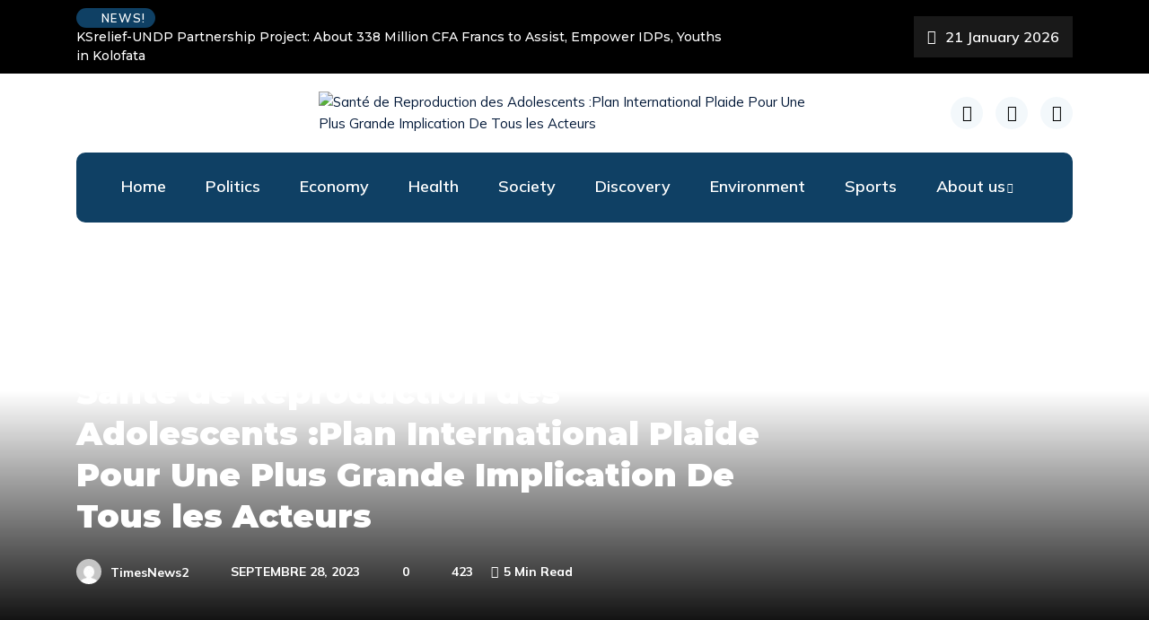

--- FILE ---
content_type: text/html; charset=UTF-8
request_url: https://timesnews2.info/sante-de-reproduction-des-adolescents-plan-international-plaide-pour-une-plus-grande-implication-de-tous-les-acteurs/
body_size: 37283
content:
<!DOCTYPE html>
  <html dir="ltr" lang="fr-FR" prefix="og: https://ogp.me/ns#"> 
    <head>
        <meta charset="UTF-8">
        <meta name="viewport" content="width=device-width, initial-scale=1, maximum-scale=1">
		<title>Santé de Reproduction des Adolescents :Plan International Plaide Pour Une Plus Grande Implication De Tous les Acteurs - TimesNews2</title>
	<style>img:is([sizes="auto" i], [sizes^="auto," i]) { contain-intrinsic-size: 3000px 1500px }</style>
	
		<!-- All in One SEO 4.7.5.1 - aioseo.com -->
		<meta name="description" content="Une réunion de plaidoyer et de dissémination des documents de la santé de reproduction des Adolescents (SRA) avec les parties prenantes s’est tenue le 27 septembre 2023 à Yaoundé au Cameroun. Un atelier d’un jour qui a rassemblé autour de la table, les responsables du Ministère de la Santé Publique (MINSANTE) et plusieurs partenaires techniques" />
		<meta name="robots" content="max-image-preview:large" />
		<link rel="canonical" href="https://timesnews2.info/sante-de-reproduction-des-adolescents-plan-international-plaide-pour-une-plus-grande-implication-de-tous-les-acteurs/" />
		<meta name="generator" content="All in One SEO (AIOSEO) 4.7.5.1" />
		<meta property="og:locale" content="fr_FR" />
		<meta property="og:site_name" content="TimesNews2 - Une information objective et non pas partisane au service des internautes" />
		<meta property="og:type" content="article" />
		<meta property="og:title" content="Santé de Reproduction des Adolescents :Plan International Plaide Pour Une Plus Grande Implication De Tous les Acteurs - TimesNews2" />
		<meta property="og:description" content="Une réunion de plaidoyer et de dissémination des documents de la santé de reproduction des Adolescents (SRA) avec les parties prenantes s’est tenue le 27 septembre 2023 à Yaoundé au Cameroun. Un atelier d’un jour qui a rassemblé autour de la table, les responsables du Ministère de la Santé Publique (MINSANTE) et plusieurs partenaires techniques" />
		<meta property="og:url" content="https://timesnews2.info/sante-de-reproduction-des-adolescents-plan-international-plaide-pour-une-plus-grande-implication-de-tous-les-acteurs/" />
		<meta property="og:image" content="https://timesnews2.info/wp-content/uploads/2022/05/cropped-TIMESNEWS2-logo.png" />
		<meta property="og:image:secure_url" content="https://timesnews2.info/wp-content/uploads/2022/05/cropped-TIMESNEWS2-logo.png" />
		<meta property="article:published_time" content="2023-09-28T10:50:00+00:00" />
		<meta property="article:modified_time" content="2023-09-29T19:21:08+00:00" />
		<meta name="twitter:card" content="summary_large_image" />
		<meta name="twitter:title" content="Santé de Reproduction des Adolescents :Plan International Plaide Pour Une Plus Grande Implication De Tous les Acteurs - TimesNews2" />
		<meta name="twitter:description" content="Une réunion de plaidoyer et de dissémination des documents de la santé de reproduction des Adolescents (SRA) avec les parties prenantes s’est tenue le 27 septembre 2023 à Yaoundé au Cameroun. Un atelier d’un jour qui a rassemblé autour de la table, les responsables du Ministère de la Santé Publique (MINSANTE) et plusieurs partenaires techniques" />
		<meta name="twitter:image" content="https://timesnews2.info/wp-content/uploads/2022/05/cropped-TIMESNEWS2-logo.png" />
		<script type="application/ld+json" class="aioseo-schema">
			{"@context":"https:\/\/schema.org","@graph":[{"@type":"BlogPosting","@id":"https:\/\/timesnews2.info\/sante-de-reproduction-des-adolescents-plan-international-plaide-pour-une-plus-grande-implication-de-tous-les-acteurs\/#blogposting","name":"Sant\u00e9 de Reproduction des Adolescents :Plan International Plaide Pour Une Plus Grande Implication De Tous les Acteurs - TimesNews2","headline":"Sant\u00e9 de Reproduction des Adolescents\u00a0:Plan International Plaide Pour Une Plus Grande Implication De Tous les Acteurs","author":{"@id":"https:\/\/timesnews2.info\/author\/timesnews2\/#author"},"publisher":{"@id":"https:\/\/timesnews2.info\/#organization"},"image":{"@type":"ImageObject","url":"https:\/\/timesnews2.info\/wp-content\/uploads\/2023\/09\/WhatsApp-Image-2023-09-28-at-9.25.05-AM1.jpeg","width":1600,"height":1066},"datePublished":"2023-09-28T10:50:00+00:00","dateModified":"2023-09-29T19:21:08+00:00","inLanguage":"fr-FR","mainEntityOfPage":{"@id":"https:\/\/timesnews2.info\/sante-de-reproduction-des-adolescents-plan-international-plaide-pour-une-plus-grande-implication-de-tous-les-acteurs\/#webpage"},"isPartOf":{"@id":"https:\/\/timesnews2.info\/sante-de-reproduction-des-adolescents-plan-international-plaide-pour-une-plus-grande-implication-de-tous-les-acteurs\/#webpage"},"articleSection":"Health"},{"@type":"BreadcrumbList","@id":"https:\/\/timesnews2.info\/sante-de-reproduction-des-adolescents-plan-international-plaide-pour-une-plus-grande-implication-de-tous-les-acteurs\/#breadcrumblist","itemListElement":[{"@type":"ListItem","@id":"https:\/\/timesnews2.info\/#listItem","position":1,"name":"Domicile","item":"https:\/\/timesnews2.info\/","nextItem":"https:\/\/timesnews2.info\/sante-de-reproduction-des-adolescents-plan-international-plaide-pour-une-plus-grande-implication-de-tous-les-acteurs\/#listItem"},{"@type":"ListItem","@id":"https:\/\/timesnews2.info\/sante-de-reproduction-des-adolescents-plan-international-plaide-pour-une-plus-grande-implication-de-tous-les-acteurs\/#listItem","position":2,"name":"Sant\u00e9 de Reproduction des Adolescents\u00a0:Plan International Plaide Pour Une Plus Grande Implication De Tous les Acteurs","previousItem":"https:\/\/timesnews2.info\/#listItem"}]},{"@type":"Organization","@id":"https:\/\/timesnews2.info\/#organization","name":"TimesNews2","description":"Une information objective et non pas partisane au service des internautes","url":"https:\/\/timesnews2.info\/","logo":{"@type":"ImageObject","url":"https:\/\/timesnews2.info\/wp-content\/uploads\/2022\/05\/cropped-TIMESNEWS2-logo.png","@id":"https:\/\/timesnews2.info\/sante-de-reproduction-des-adolescents-plan-international-plaide-pour-une-plus-grande-implication-de-tous-les-acteurs\/#organizationLogo","width":526,"height":372},"image":{"@id":"https:\/\/timesnews2.info\/sante-de-reproduction-des-adolescents-plan-international-plaide-pour-une-plus-grande-implication-de-tous-les-acteurs\/#organizationLogo"}},{"@type":"Person","@id":"https:\/\/timesnews2.info\/author\/timesnews2\/#author","url":"https:\/\/timesnews2.info\/author\/timesnews2\/","name":"TimesNews2","image":{"@type":"ImageObject","@id":"https:\/\/timesnews2.info\/sante-de-reproduction-des-adolescents-plan-international-plaide-pour-une-plus-grande-implication-de-tous-les-acteurs\/#authorImage","url":"https:\/\/secure.gravatar.com\/avatar\/194162ee78b13c154df0c7a439e78eea?s=96&d=mm&r=g","width":96,"height":96,"caption":"TimesNews2"}},{"@type":"WebPage","@id":"https:\/\/timesnews2.info\/sante-de-reproduction-des-adolescents-plan-international-plaide-pour-une-plus-grande-implication-de-tous-les-acteurs\/#webpage","url":"https:\/\/timesnews2.info\/sante-de-reproduction-des-adolescents-plan-international-plaide-pour-une-plus-grande-implication-de-tous-les-acteurs\/","name":"Sant\u00e9 de Reproduction des Adolescents :Plan International Plaide Pour Une Plus Grande Implication De Tous les Acteurs - TimesNews2","description":"Une r\u00e9union de plaidoyer et de diss\u00e9mination des documents de la sant\u00e9 de reproduction des Adolescents (SRA) avec les parties prenantes s\u2019est tenue le 27 septembre 2023 \u00e0 Yaound\u00e9 au Cameroun. Un atelier d\u2019un jour qui a rassembl\u00e9 autour de la table, les responsables du Minist\u00e8re de la Sant\u00e9 Publique (MINSANTE) et plusieurs partenaires techniques","inLanguage":"fr-FR","isPartOf":{"@id":"https:\/\/timesnews2.info\/#website"},"breadcrumb":{"@id":"https:\/\/timesnews2.info\/sante-de-reproduction-des-adolescents-plan-international-plaide-pour-une-plus-grande-implication-de-tous-les-acteurs\/#breadcrumblist"},"author":{"@id":"https:\/\/timesnews2.info\/author\/timesnews2\/#author"},"creator":{"@id":"https:\/\/timesnews2.info\/author\/timesnews2\/#author"},"image":{"@type":"ImageObject","url":"https:\/\/timesnews2.info\/wp-content\/uploads\/2023\/09\/WhatsApp-Image-2023-09-28-at-9.25.05-AM1.jpeg","@id":"https:\/\/timesnews2.info\/sante-de-reproduction-des-adolescents-plan-international-plaide-pour-une-plus-grande-implication-de-tous-les-acteurs\/#mainImage","width":1600,"height":1066},"primaryImageOfPage":{"@id":"https:\/\/timesnews2.info\/sante-de-reproduction-des-adolescents-plan-international-plaide-pour-une-plus-grande-implication-de-tous-les-acteurs\/#mainImage"},"datePublished":"2023-09-28T10:50:00+00:00","dateModified":"2023-09-29T19:21:08+00:00"},{"@type":"WebSite","@id":"https:\/\/timesnews2.info\/#website","url":"https:\/\/timesnews2.info\/","name":"TimesNews2","description":"Une information objective et non pas partisane au service des internautes","inLanguage":"fr-FR","publisher":{"@id":"https:\/\/timesnews2.info\/#organization"}}]}
		</script>
		<!-- All in One SEO -->

<link rel='dns-prefetch' href='//static.addtoany.com' />
<link rel='dns-prefetch' href='//fonts.googleapis.com' />
<link rel="alternate" type="application/rss+xml" title="TimesNews2 &raquo; Flux" href="https://timesnews2.info/feed/" />
<link rel="alternate" type="application/rss+xml" title="TimesNews2 &raquo; Flux des commentaires" href="https://timesnews2.info/comments/feed/" />
<link rel="alternate" type="application/rss+xml" title="TimesNews2 &raquo; Santé de Reproduction des Adolescents :Plan International Plaide Pour Une Plus Grande Implication De Tous les Acteurs Flux des commentaires" href="https://timesnews2.info/sante-de-reproduction-des-adolescents-plan-international-plaide-pour-une-plus-grande-implication-de-tous-les-acteurs/feed/" />
		<!-- This site uses the Google Analytics by MonsterInsights plugin v9.11.1 - Using Analytics tracking - https://www.monsterinsights.com/ -->
		<!-- Remarque : MonsterInsights n’est actuellement pas configuré sur ce site. Le propriétaire doit authentifier son compte Google Analytics dans les réglages de MonsterInsights.  -->
					<!-- No tracking code set -->
				<!-- / Google Analytics by MonsterInsights -->
		<script type="text/javascript">
/* <![CDATA[ */
window._wpemojiSettings = {"baseUrl":"https:\/\/s.w.org\/images\/core\/emoji\/15.0.3\/72x72\/","ext":".png","svgUrl":"https:\/\/s.w.org\/images\/core\/emoji\/15.0.3\/svg\/","svgExt":".svg","source":{"concatemoji":"https:\/\/timesnews2.info\/wp-includes\/js\/wp-emoji-release.min.js?ver=6.7.4"}};
/*! This file is auto-generated */
!function(i,n){var o,s,e;function c(e){try{var t={supportTests:e,timestamp:(new Date).valueOf()};sessionStorage.setItem(o,JSON.stringify(t))}catch(e){}}function p(e,t,n){e.clearRect(0,0,e.canvas.width,e.canvas.height),e.fillText(t,0,0);var t=new Uint32Array(e.getImageData(0,0,e.canvas.width,e.canvas.height).data),r=(e.clearRect(0,0,e.canvas.width,e.canvas.height),e.fillText(n,0,0),new Uint32Array(e.getImageData(0,0,e.canvas.width,e.canvas.height).data));return t.every(function(e,t){return e===r[t]})}function u(e,t,n){switch(t){case"flag":return n(e,"\ud83c\udff3\ufe0f\u200d\u26a7\ufe0f","\ud83c\udff3\ufe0f\u200b\u26a7\ufe0f")?!1:!n(e,"\ud83c\uddfa\ud83c\uddf3","\ud83c\uddfa\u200b\ud83c\uddf3")&&!n(e,"\ud83c\udff4\udb40\udc67\udb40\udc62\udb40\udc65\udb40\udc6e\udb40\udc67\udb40\udc7f","\ud83c\udff4\u200b\udb40\udc67\u200b\udb40\udc62\u200b\udb40\udc65\u200b\udb40\udc6e\u200b\udb40\udc67\u200b\udb40\udc7f");case"emoji":return!n(e,"\ud83d\udc26\u200d\u2b1b","\ud83d\udc26\u200b\u2b1b")}return!1}function f(e,t,n){var r="undefined"!=typeof WorkerGlobalScope&&self instanceof WorkerGlobalScope?new OffscreenCanvas(300,150):i.createElement("canvas"),a=r.getContext("2d",{willReadFrequently:!0}),o=(a.textBaseline="top",a.font="600 32px Arial",{});return e.forEach(function(e){o[e]=t(a,e,n)}),o}function t(e){var t=i.createElement("script");t.src=e,t.defer=!0,i.head.appendChild(t)}"undefined"!=typeof Promise&&(o="wpEmojiSettingsSupports",s=["flag","emoji"],n.supports={everything:!0,everythingExceptFlag:!0},e=new Promise(function(e){i.addEventListener("DOMContentLoaded",e,{once:!0})}),new Promise(function(t){var n=function(){try{var e=JSON.parse(sessionStorage.getItem(o));if("object"==typeof e&&"number"==typeof e.timestamp&&(new Date).valueOf()<e.timestamp+604800&&"object"==typeof e.supportTests)return e.supportTests}catch(e){}return null}();if(!n){if("undefined"!=typeof Worker&&"undefined"!=typeof OffscreenCanvas&&"undefined"!=typeof URL&&URL.createObjectURL&&"undefined"!=typeof Blob)try{var e="postMessage("+f.toString()+"("+[JSON.stringify(s),u.toString(),p.toString()].join(",")+"));",r=new Blob([e],{type:"text/javascript"}),a=new Worker(URL.createObjectURL(r),{name:"wpTestEmojiSupports"});return void(a.onmessage=function(e){c(n=e.data),a.terminate(),t(n)})}catch(e){}c(n=f(s,u,p))}t(n)}).then(function(e){for(var t in e)n.supports[t]=e[t],n.supports.everything=n.supports.everything&&n.supports[t],"flag"!==t&&(n.supports.everythingExceptFlag=n.supports.everythingExceptFlag&&n.supports[t]);n.supports.everythingExceptFlag=n.supports.everythingExceptFlag&&!n.supports.flag,n.DOMReady=!1,n.readyCallback=function(){n.DOMReady=!0}}).then(function(){return e}).then(function(){var e;n.supports.everything||(n.readyCallback(),(e=n.source||{}).concatemoji?t(e.concatemoji):e.wpemoji&&e.twemoji&&(t(e.twemoji),t(e.wpemoji)))}))}((window,document),window._wpemojiSettings);
/* ]]> */
</script>
<link rel='stylesheet' id='sbi_styles-css' href='https://timesnews2.info/wp-content/plugins/instagram-feed/css/sbi-styles.min.css?ver=6.6.1' type='text/css' media='all' />
<link rel='stylesheet' id='hfe-widgets-style-css' href='https://timesnews2.info/wp-content/plugins/header-footer-elementor/inc/widgets-css/frontend.css?ver=1.6.47' type='text/css' media='all' />
<link rel='stylesheet' id='premium-addons-css' href='https://timesnews2.info/wp-content/plugins/premium-addons-for-elementor/assets/frontend/min-css/premium-addons.min.css?ver=4.10.65' type='text/css' media='all' />
<link rel='stylesheet' id='jkit-elements-main-css' href='https://timesnews2.info/wp-content/plugins/jeg-elementor-kit/assets/css/elements/main.css?ver=2.6.10' type='text/css' media='all' />
<style id='wp-emoji-styles-inline-css' type='text/css'>

	img.wp-smiley, img.emoji {
		display: inline !important;
		border: none !important;
		box-shadow: none !important;
		height: 1em !important;
		width: 1em !important;
		margin: 0 0.07em !important;
		vertical-align: -0.1em !important;
		background: none !important;
		padding: 0 !important;
	}
</style>
<link rel='stylesheet' id='wp-block-library-css' href='https://timesnews2.info/wp-includes/css/dist/block-library/style.min.css?ver=6.7.4' type='text/css' media='all' />
<style id='wp-block-library-theme-inline-css' type='text/css'>
.wp-block-audio :where(figcaption){color:#555;font-size:13px;text-align:center}.is-dark-theme .wp-block-audio :where(figcaption){color:#ffffffa6}.wp-block-audio{margin:0 0 1em}.wp-block-code{border:1px solid #ccc;border-radius:4px;font-family:Menlo,Consolas,monaco,monospace;padding:.8em 1em}.wp-block-embed :where(figcaption){color:#555;font-size:13px;text-align:center}.is-dark-theme .wp-block-embed :where(figcaption){color:#ffffffa6}.wp-block-embed{margin:0 0 1em}.blocks-gallery-caption{color:#555;font-size:13px;text-align:center}.is-dark-theme .blocks-gallery-caption{color:#ffffffa6}:root :where(.wp-block-image figcaption){color:#555;font-size:13px;text-align:center}.is-dark-theme :root :where(.wp-block-image figcaption){color:#ffffffa6}.wp-block-image{margin:0 0 1em}.wp-block-pullquote{border-bottom:4px solid;border-top:4px solid;color:currentColor;margin-bottom:1.75em}.wp-block-pullquote cite,.wp-block-pullquote footer,.wp-block-pullquote__citation{color:currentColor;font-size:.8125em;font-style:normal;text-transform:uppercase}.wp-block-quote{border-left:.25em solid;margin:0 0 1.75em;padding-left:1em}.wp-block-quote cite,.wp-block-quote footer{color:currentColor;font-size:.8125em;font-style:normal;position:relative}.wp-block-quote:where(.has-text-align-right){border-left:none;border-right:.25em solid;padding-left:0;padding-right:1em}.wp-block-quote:where(.has-text-align-center){border:none;padding-left:0}.wp-block-quote.is-large,.wp-block-quote.is-style-large,.wp-block-quote:where(.is-style-plain){border:none}.wp-block-search .wp-block-search__label{font-weight:700}.wp-block-search__button{border:1px solid #ccc;padding:.375em .625em}:where(.wp-block-group.has-background){padding:1.25em 2.375em}.wp-block-separator.has-css-opacity{opacity:.4}.wp-block-separator{border:none;border-bottom:2px solid;margin-left:auto;margin-right:auto}.wp-block-separator.has-alpha-channel-opacity{opacity:1}.wp-block-separator:not(.is-style-wide):not(.is-style-dots){width:100px}.wp-block-separator.has-background:not(.is-style-dots){border-bottom:none;height:1px}.wp-block-separator.has-background:not(.is-style-wide):not(.is-style-dots){height:2px}.wp-block-table{margin:0 0 1em}.wp-block-table td,.wp-block-table th{word-break:normal}.wp-block-table :where(figcaption){color:#555;font-size:13px;text-align:center}.is-dark-theme .wp-block-table :where(figcaption){color:#ffffffa6}.wp-block-video :where(figcaption){color:#555;font-size:13px;text-align:center}.is-dark-theme .wp-block-video :where(figcaption){color:#ffffffa6}.wp-block-video{margin:0 0 1em}:root :where(.wp-block-template-part.has-background){margin-bottom:0;margin-top:0;padding:1.25em 2.375em}
</style>
<style id='classic-theme-styles-inline-css' type='text/css'>
/*! This file is auto-generated */
.wp-block-button__link{color:#fff;background-color:#32373c;border-radius:9999px;box-shadow:none;text-decoration:none;padding:calc(.667em + 2px) calc(1.333em + 2px);font-size:1.125em}.wp-block-file__button{background:#32373c;color:#fff;text-decoration:none}
</style>
<style id='global-styles-inline-css' type='text/css'>
:root{--wp--preset--aspect-ratio--square: 1;--wp--preset--aspect-ratio--4-3: 4/3;--wp--preset--aspect-ratio--3-4: 3/4;--wp--preset--aspect-ratio--3-2: 3/2;--wp--preset--aspect-ratio--2-3: 2/3;--wp--preset--aspect-ratio--16-9: 16/9;--wp--preset--aspect-ratio--9-16: 9/16;--wp--preset--color--black: #000000;--wp--preset--color--cyan-bluish-gray: #abb8c3;--wp--preset--color--white: #ffffff;--wp--preset--color--pale-pink: #f78da7;--wp--preset--color--vivid-red: #cf2e2e;--wp--preset--color--luminous-vivid-orange: #ff6900;--wp--preset--color--luminous-vivid-amber: #fcb900;--wp--preset--color--light-green-cyan: #7bdcb5;--wp--preset--color--vivid-green-cyan: #00d084;--wp--preset--color--pale-cyan-blue: #8ed1fc;--wp--preset--color--vivid-cyan-blue: #0693e3;--wp--preset--color--vivid-purple: #9b51e0;--wp--preset--gradient--vivid-cyan-blue-to-vivid-purple: linear-gradient(135deg,rgba(6,147,227,1) 0%,rgb(155,81,224) 100%);--wp--preset--gradient--light-green-cyan-to-vivid-green-cyan: linear-gradient(135deg,rgb(122,220,180) 0%,rgb(0,208,130) 100%);--wp--preset--gradient--luminous-vivid-amber-to-luminous-vivid-orange: linear-gradient(135deg,rgba(252,185,0,1) 0%,rgba(255,105,0,1) 100%);--wp--preset--gradient--luminous-vivid-orange-to-vivid-red: linear-gradient(135deg,rgba(255,105,0,1) 0%,rgb(207,46,46) 100%);--wp--preset--gradient--very-light-gray-to-cyan-bluish-gray: linear-gradient(135deg,rgb(238,238,238) 0%,rgb(169,184,195) 100%);--wp--preset--gradient--cool-to-warm-spectrum: linear-gradient(135deg,rgb(74,234,220) 0%,rgb(151,120,209) 20%,rgb(207,42,186) 40%,rgb(238,44,130) 60%,rgb(251,105,98) 80%,rgb(254,248,76) 100%);--wp--preset--gradient--blush-light-purple: linear-gradient(135deg,rgb(255,206,236) 0%,rgb(152,150,240) 100%);--wp--preset--gradient--blush-bordeaux: linear-gradient(135deg,rgb(254,205,165) 0%,rgb(254,45,45) 50%,rgb(107,0,62) 100%);--wp--preset--gradient--luminous-dusk: linear-gradient(135deg,rgb(255,203,112) 0%,rgb(199,81,192) 50%,rgb(65,88,208) 100%);--wp--preset--gradient--pale-ocean: linear-gradient(135deg,rgb(255,245,203) 0%,rgb(182,227,212) 50%,rgb(51,167,181) 100%);--wp--preset--gradient--electric-grass: linear-gradient(135deg,rgb(202,248,128) 0%,rgb(113,206,126) 100%);--wp--preset--gradient--midnight: linear-gradient(135deg,rgb(2,3,129) 0%,rgb(40,116,252) 100%);--wp--preset--font-size--small: 13px;--wp--preset--font-size--medium: 20px;--wp--preset--font-size--large: 36px;--wp--preset--font-size--x-large: 42px;--wp--preset--font-family--inter: "Inter", sans-serif;--wp--preset--font-family--cardo: Cardo;--wp--preset--spacing--20: 0.44rem;--wp--preset--spacing--30: 0.67rem;--wp--preset--spacing--40: 1rem;--wp--preset--spacing--50: 1.5rem;--wp--preset--spacing--60: 2.25rem;--wp--preset--spacing--70: 3.38rem;--wp--preset--spacing--80: 5.06rem;--wp--preset--shadow--natural: 6px 6px 9px rgba(0, 0, 0, 0.2);--wp--preset--shadow--deep: 12px 12px 50px rgba(0, 0, 0, 0.4);--wp--preset--shadow--sharp: 6px 6px 0px rgba(0, 0, 0, 0.2);--wp--preset--shadow--outlined: 6px 6px 0px -3px rgba(255, 255, 255, 1), 6px 6px rgba(0, 0, 0, 1);--wp--preset--shadow--crisp: 6px 6px 0px rgba(0, 0, 0, 1);}:where(.is-layout-flex){gap: 0.5em;}:where(.is-layout-grid){gap: 0.5em;}body .is-layout-flex{display: flex;}.is-layout-flex{flex-wrap: wrap;align-items: center;}.is-layout-flex > :is(*, div){margin: 0;}body .is-layout-grid{display: grid;}.is-layout-grid > :is(*, div){margin: 0;}:where(.wp-block-columns.is-layout-flex){gap: 2em;}:where(.wp-block-columns.is-layout-grid){gap: 2em;}:where(.wp-block-post-template.is-layout-flex){gap: 1.25em;}:where(.wp-block-post-template.is-layout-grid){gap: 1.25em;}.has-black-color{color: var(--wp--preset--color--black) !important;}.has-cyan-bluish-gray-color{color: var(--wp--preset--color--cyan-bluish-gray) !important;}.has-white-color{color: var(--wp--preset--color--white) !important;}.has-pale-pink-color{color: var(--wp--preset--color--pale-pink) !important;}.has-vivid-red-color{color: var(--wp--preset--color--vivid-red) !important;}.has-luminous-vivid-orange-color{color: var(--wp--preset--color--luminous-vivid-orange) !important;}.has-luminous-vivid-amber-color{color: var(--wp--preset--color--luminous-vivid-amber) !important;}.has-light-green-cyan-color{color: var(--wp--preset--color--light-green-cyan) !important;}.has-vivid-green-cyan-color{color: var(--wp--preset--color--vivid-green-cyan) !important;}.has-pale-cyan-blue-color{color: var(--wp--preset--color--pale-cyan-blue) !important;}.has-vivid-cyan-blue-color{color: var(--wp--preset--color--vivid-cyan-blue) !important;}.has-vivid-purple-color{color: var(--wp--preset--color--vivid-purple) !important;}.has-black-background-color{background-color: var(--wp--preset--color--black) !important;}.has-cyan-bluish-gray-background-color{background-color: var(--wp--preset--color--cyan-bluish-gray) !important;}.has-white-background-color{background-color: var(--wp--preset--color--white) !important;}.has-pale-pink-background-color{background-color: var(--wp--preset--color--pale-pink) !important;}.has-vivid-red-background-color{background-color: var(--wp--preset--color--vivid-red) !important;}.has-luminous-vivid-orange-background-color{background-color: var(--wp--preset--color--luminous-vivid-orange) !important;}.has-luminous-vivid-amber-background-color{background-color: var(--wp--preset--color--luminous-vivid-amber) !important;}.has-light-green-cyan-background-color{background-color: var(--wp--preset--color--light-green-cyan) !important;}.has-vivid-green-cyan-background-color{background-color: var(--wp--preset--color--vivid-green-cyan) !important;}.has-pale-cyan-blue-background-color{background-color: var(--wp--preset--color--pale-cyan-blue) !important;}.has-vivid-cyan-blue-background-color{background-color: var(--wp--preset--color--vivid-cyan-blue) !important;}.has-vivid-purple-background-color{background-color: var(--wp--preset--color--vivid-purple) !important;}.has-black-border-color{border-color: var(--wp--preset--color--black) !important;}.has-cyan-bluish-gray-border-color{border-color: var(--wp--preset--color--cyan-bluish-gray) !important;}.has-white-border-color{border-color: var(--wp--preset--color--white) !important;}.has-pale-pink-border-color{border-color: var(--wp--preset--color--pale-pink) !important;}.has-vivid-red-border-color{border-color: var(--wp--preset--color--vivid-red) !important;}.has-luminous-vivid-orange-border-color{border-color: var(--wp--preset--color--luminous-vivid-orange) !important;}.has-luminous-vivid-amber-border-color{border-color: var(--wp--preset--color--luminous-vivid-amber) !important;}.has-light-green-cyan-border-color{border-color: var(--wp--preset--color--light-green-cyan) !important;}.has-vivid-green-cyan-border-color{border-color: var(--wp--preset--color--vivid-green-cyan) !important;}.has-pale-cyan-blue-border-color{border-color: var(--wp--preset--color--pale-cyan-blue) !important;}.has-vivid-cyan-blue-border-color{border-color: var(--wp--preset--color--vivid-cyan-blue) !important;}.has-vivid-purple-border-color{border-color: var(--wp--preset--color--vivid-purple) !important;}.has-vivid-cyan-blue-to-vivid-purple-gradient-background{background: var(--wp--preset--gradient--vivid-cyan-blue-to-vivid-purple) !important;}.has-light-green-cyan-to-vivid-green-cyan-gradient-background{background: var(--wp--preset--gradient--light-green-cyan-to-vivid-green-cyan) !important;}.has-luminous-vivid-amber-to-luminous-vivid-orange-gradient-background{background: var(--wp--preset--gradient--luminous-vivid-amber-to-luminous-vivid-orange) !important;}.has-luminous-vivid-orange-to-vivid-red-gradient-background{background: var(--wp--preset--gradient--luminous-vivid-orange-to-vivid-red) !important;}.has-very-light-gray-to-cyan-bluish-gray-gradient-background{background: var(--wp--preset--gradient--very-light-gray-to-cyan-bluish-gray) !important;}.has-cool-to-warm-spectrum-gradient-background{background: var(--wp--preset--gradient--cool-to-warm-spectrum) !important;}.has-blush-light-purple-gradient-background{background: var(--wp--preset--gradient--blush-light-purple) !important;}.has-blush-bordeaux-gradient-background{background: var(--wp--preset--gradient--blush-bordeaux) !important;}.has-luminous-dusk-gradient-background{background: var(--wp--preset--gradient--luminous-dusk) !important;}.has-pale-ocean-gradient-background{background: var(--wp--preset--gradient--pale-ocean) !important;}.has-electric-grass-gradient-background{background: var(--wp--preset--gradient--electric-grass) !important;}.has-midnight-gradient-background{background: var(--wp--preset--gradient--midnight) !important;}.has-small-font-size{font-size: var(--wp--preset--font-size--small) !important;}.has-medium-font-size{font-size: var(--wp--preset--font-size--medium) !important;}.has-large-font-size{font-size: var(--wp--preset--font-size--large) !important;}.has-x-large-font-size{font-size: var(--wp--preset--font-size--x-large) !important;}
:where(.wp-block-post-template.is-layout-flex){gap: 1.25em;}:where(.wp-block-post-template.is-layout-grid){gap: 1.25em;}
:where(.wp-block-columns.is-layout-flex){gap: 2em;}:where(.wp-block-columns.is-layout-grid){gap: 2em;}
:root :where(.wp-block-pullquote){font-size: 1.5em;line-height: 1.6;}
</style>
<link rel='stylesheet' id='wpos-slick-style-css' href='https://timesnews2.info/wp-content/plugins/blog-designer-for-post-and-widget-pro/assets/css/slick.css?ver=1.2.5' type='text/css' media='all' />
<link rel='stylesheet' id='wpspw-pro-public-style-css' href='https://timesnews2.info/wp-content/plugins/blog-designer-for-post-and-widget-pro/assets/css/wpspw-pro-public.css?ver=1.2.5' type='text/css' media='all' />
<link rel='stylesheet' id='contact-form-7-css' href='https://timesnews2.info/wp-content/plugins/contact-form-7/includes/css/styles.css?ver=6.0.1' type='text/css' media='all' />
<link rel='stylesheet' id='fvp-frontend-css' href='https://timesnews2.info/wp-content/plugins/featured-video-plus/styles/frontend.css?ver=2.3.3' type='text/css' media='all' />
<link rel='stylesheet' id='sklc-addon-anim-css-css' href='https://timesnews2.info/wp-content/plugins/lc-addon-animations/css/animations.css?ver=1.0' type='text/css' media='all' />
<link rel='stylesheet' id='dslc-fontawesome-css' href='https://timesnews2.info/wp-content/plugins/live-composer-page-builder/css/font-awesome.css?ver=1.5.50' type='text/css' media='all' />
<link rel='stylesheet' id='dslc-plugins-css-css' href='https://timesnews2.info/wp-content/plugins/live-composer-page-builder/css/dist/frontend.plugins.min.css?ver=1.5.50' type='text/css' media='all' />
<link rel='stylesheet' id='dslc-frontend-css-css' href='https://timesnews2.info/wp-content/plugins/live-composer-page-builder/css/dist/frontend.min.css?ver=1.5.50' type='text/css' media='all' />
<link rel='stylesheet' id='pfai-fa-style-css' href='https://timesnews2.info/wp-content/plugins/perfect-font-awesome-integration/fontawesome/css/all.css?ver=6.7.4' type='text/css' media='all' />
<link rel='stylesheet' id='woocommerce-layout-css' href='https://timesnews2.info/wp-content/plugins/woocommerce/assets/css/woocommerce-layout.css?ver=9.4.4' type='text/css' media='all' />
<link rel='stylesheet' id='woocommerce-smallscreen-css' href='https://timesnews2.info/wp-content/plugins/woocommerce/assets/css/woocommerce-smallscreen.css?ver=9.4.4' type='text/css' media='only screen and (max-width: 768px)' />
<link rel='stylesheet' id='woocommerce-general-css' href='https://timesnews2.info/wp-content/plugins/woocommerce/assets/css/woocommerce.css?ver=9.4.4' type='text/css' media='all' />
<style id='woocommerce-inline-inline-css' type='text/css'>
.woocommerce form .form-row .required { visibility: visible; }
</style>
<link rel='stylesheet' id='wprpsp-public-style-css' href='https://timesnews2.info/wp-content/plugins/wp-responsive-recent-post-slider-pro/assets/css/wprpsp-public.css?ver=1.3.6' type='text/css' media='all' />
<link rel='stylesheet' id='hfe-style-css' href='https://timesnews2.info/wp-content/plugins/header-footer-elementor/assets/css/header-footer-elementor.css?ver=1.6.47' type='text/css' media='all' />
<link rel='stylesheet' id='elementor-frontend-css' href='https://timesnews2.info/wp-content/plugins/elementor/assets/css/frontend.min.css?ver=3.25.10' type='text/css' media='all' />
<link rel='stylesheet' id='swiper-css' href='https://timesnews2.info/wp-content/plugins/elementor/assets/lib/swiper/v8/css/swiper.min.css?ver=8.4.5' type='text/css' media='all' />
<link rel='stylesheet' id='e-swiper-css' href='https://timesnews2.info/wp-content/plugins/elementor/assets/css/conditionals/e-swiper.min.css?ver=3.25.10' type='text/css' media='all' />
<link rel='stylesheet' id='elementor-post-6417-css' href='https://timesnews2.info/wp-content/uploads/elementor/css/post-6417.css?ver=1768501275' type='text/css' media='all' />
<link rel='stylesheet' id='sbistyles-css' href='https://timesnews2.info/wp-content/plugins/instagram-feed/css/sbi-styles.min.css?ver=6.6.1' type='text/css' media='all' />
<link rel='stylesheet' id='ennlil-fonts-css' href='https://fonts.googleapis.com/css?family=Montserrat%3A100%2C100i%2C200%2C200i%2C300%2C300i%2C400%2C400i%2C500%2C500i%2C600%2C600i%2C700%2C700i%2C800%2C800i%2C900%2C900i%7CMulish%3A200%2C200i%2C300%2C300i%2C400%2C400i%2C500%2C500i%2C600%2C600i%2C700%2C700i%2C800%2C800i%2C900%2C900i&#038;subset=latin' type='text/css' media='all' />
<link rel='stylesheet' id='theme-font-awesome-css' href='https://timesnews2.info/wp-content/themes/ennlil/assets/css/font-awesome.css?ver=6.7.4' type='text/css' media='all' />
<link rel='stylesheet' id='icon-font-css' href='https://timesnews2.info/wp-content/themes/ennlil/assets/css/icon-font.css?ver=6.7.4' type='text/css' media='all' />
<link rel='stylesheet' id='animate-css' href='https://timesnews2.info/wp-content/themes/ennlil/assets/css/animate.css?ver=6.7.4' type='text/css' media='all' />
<link rel='stylesheet' id='magnific-popup-css' href='https://timesnews2.info/wp-content/themes/ennlil/assets/css/magnific-popup.css?ver=6.7.4' type='text/css' media='all' />
<link rel='stylesheet' id='owl-carousel-css' href='https://timesnews2.info/wp-content/themes/ennlil/assets/css/owl.carousel.min.css?ver=6.7.4' type='text/css' media='all' />
<link rel='stylesheet' id='owl-theme-css' href='https://timesnews2.info/wp-content/themes/ennlil/assets/css/owl.theme.min.css?ver=6.7.4' type='text/css' media='all' />
<link rel='stylesheet' id='slick-css' href='https://timesnews2.info/wp-content/themes/ennlil/assets/css/slick.css?ver=6.7.4' type='text/css' media='all' />
<link rel='stylesheet' id='slicknav-css' href='https://timesnews2.info/wp-content/themes/ennlil/assets/css/slicknav.css?ver=6.7.4' type='text/css' media='all' />
<link rel='stylesheet' id='flickity-css' href='https://timesnews2.info/wp-content/themes/ennlil/assets/css/flickity.min.css?ver=6.7.4' type='text/css' media='all' />
<link rel='stylesheet' id='bootstrap-css' href='https://timesnews2.info/wp-content/themes/ennlil/assets/css/bootstrap.min.css?ver=4.0' type='text/css' media='all' />
<link rel='stylesheet' id='ennlil-main-css' href='https://timesnews2.info/wp-content/themes/ennlil/assets/css/main.css?ver=6.7.4' type='text/css' media='all' />
<link rel='stylesheet' id='ennlil-responsive-css' href='https://timesnews2.info/wp-content/themes/ennlil/assets/css/responsive.css?ver=6.7.4' type='text/css' media='all' />
<link rel='stylesheet' id='ennlil-style-css' href='https://timesnews2.info/wp-content/themes/ennlil-child/style.css?ver=6.7.4' type='text/css' media='all' />
<link rel='stylesheet' id='ennlil-custom-style-css' href='https://timesnews2.info/wp-content/themes/ennlil/assets/css/custom-style.css?ver=6.7.4' type='text/css' media='all' />
<style id='ennlil-custom-style-inline-css' type='text/css'>
.logo img {max-width: 184px;}body.blog .blog-new-layout .entry-media img {height: 470px;}body {color: #574F63;}.top-header-area {background: #000000;} .theme_header_design__gradient .mainmenu, .site-navigation.sticky {
				background-image: linear-gradient(90deg, #0f4064 0%, #0f4064 100%);
			} .top-header-area.top-bar-three {
				background-image: linear-gradient(90deg, #0f4064 0%, #4D0270 100%);
			} .category-layout-one .blog-post-wrapper a.read_more_Btutton, .category-layout-two .blog-post-wrapper a.read_more_Btutton, .grid-layout-two .blog-post-wrapper a.read_more_Btutton, .swiper_thumb_box_Bg .swiper-slide-thumb-active, .blog-post-comment .comment-respond .comment-form .btn-comments, .main-container .theme-pagination-style ul.page-numbers li span.current, .theme-single-blog-wrapper .theme-post-contentt .entry-details .read_more_Btutton, .custom-form-subscribe {background: #0518c5!important;}.blog-sidebar .widget ul.wpt-tabs li.selected a, .home-blog-tab-right ul.wpt-tabs li.selected a, .news_video_post_section .tab_small_list_video_Item .video_tab_list_samll_Thumbnail i, .theme_blog_nav_Title a:hover, .theme-single-blog-wrapper .theme-post-contentt h2.post-title a:hover {color: #0518c5!important;}.news_tab_Block .nav-tabs .nav-link.active span.tab_menu_Item, .blog-sidebar .tagcloud a:hover, .blog-single .tag-lists a:hover, .tagcloud a:hover, .wp-block-tag-cloud a:hover, .theme_post_list_tab__Inner ul.post_tab_list_Menu li a.active span {border-color: #0518c5!important;}.news-block-style .news-content h4 a, .widget-post-wrap h4.post-title a {
					background-image: linear-gradient(to right, #0518c5 0%, #0518c5 100%)!important;
					
		
				} .theme-single-blog-wrapper .theme-post-contentt .entry-details .read_more_Btutton:hover, .category-layout-one .blog-post-wrapper a.read_more_Btutton:hover, .category-layout-two .blog-post-wrapper a.read_more_Btutton:hover, .grid-layout-two .blog-post-wrapper a.read_more_Btutton:hover, .blog-post-comment .comment-respond .comment-form .btn-comments:hover, .theme-single-blog-wrapper .theme-post-contentt .entry-details .read_more_Btutton:hover {background: #000000!important;} .home-blog-tab-right ul.wpt-tabs li.selected a:before, .blog-sidebar .tagcloud a:hover, .blog-single .tag-lists a:hover, .tagcloud a:hover, .wp-block-tag-cloud a:hover, .theme_author_Socials a:hover {background: #0518c5!important;}.blog-sidebar .widget ul.wpt-tabs li.selected a, .home-blog-tab-right ul.wpt-tabs li.selected a, .news_video_post_section .tab_small_list_video_Item .video_tab_list_samll_Thumbnail i, .theme_blog_nav_Title a:hover {color: #0518c5!important;}.news_tab_Block .nav-tabs .nav-link.active span.tab_menu_Item, .blog-sidebar .tagcloud a:hover, .blog-single .tag-lists a:hover, .tagcloud a:hover, .wp-block-tag-cloud a:hover, .theme_post_list_tab__Inner ul.post_tab_list_Menu li a.active span {border-color: #0518c5!important;}
					.cat-item-3 span.post_count {background-color : #041fce !important;} 
				
					.cat-item-4 span.post_count {background-color : #041fce !important;} 
				
					.cat-item-5 span.post_count {background-color : #041fce !important;} 
				
					.cat-item-6 span.post_count {background-color : #041fce !important;} 
				
					.cat-item-7 span.post_count {background-color : #041fce !important;} 
				
					.cat-item-8 span.post_count {background-color : #041fce !important;} 
				
					.cat-item-10 span.post_count {background-color : #041fce !important;} 
				
					.cat-item-239 span.post_count {background-color : #041fce !important;} 
				
					.cat-item-240 span.post_count {background-color : #041fce !important;} 
				
					.cat-item-505 span.post_count {background-color : #041fce !important;} 
				
</style>
<link rel='stylesheet' id='ennlil-woocommerce-style-css' href='https://timesnews2.info/wp-content/themes/ennlil/assets/css/woocommerce.css?ver=6.7.4' type='text/css' media='all' />
<link rel='stylesheet' id='elementor-icons-ekiticons-css' href='https://timesnews2.info/wp-content/plugins/elementskit-lite/modules/elementskit-icon-pack/assets/css/ekiticons.css?ver=3.3.2' type='text/css' media='all' />
<link rel='stylesheet' id='newsletter-css' href='https://timesnews2.info/wp-content/plugins/newsletter/style.css?ver=8.6.3' type='text/css' media='all' />
<link rel='stylesheet' id='ennlil-child-style-css' href='https://timesnews2.info/wp-content/themes/ennlil-child/style.css' type='text/css' media='all' />
<link rel='stylesheet' id='addtoany-css' href='https://timesnews2.info/wp-content/plugins/add-to-any/addtoany.min.css?ver=1.16' type='text/css' media='all' />
<link rel='stylesheet' id='hfe-icons-list-css' href='https://timesnews2.info/wp-content/plugins/elementor/assets/css/widget-icon-list.min.css?ver=3.24.3' type='text/css' media='all' />
<link rel='stylesheet' id='hfe-social-icons-css' href='https://timesnews2.info/wp-content/plugins/elementor/assets/css/widget-social-icons.min.css?ver=3.24.0' type='text/css' media='all' />
<link rel='stylesheet' id='hfe-social-share-icons-brands-css' href='https://timesnews2.info/wp-content/plugins/elementor/assets/lib/font-awesome/css/brands.css?ver=5.15.3' type='text/css' media='all' />
<link rel='stylesheet' id='hfe-social-share-icons-fontawesome-css' href='https://timesnews2.info/wp-content/plugins/elementor/assets/lib/font-awesome/css/fontawesome.css?ver=5.15.3' type='text/css' media='all' />
<link rel='stylesheet' id='hfe-nav-menu-icons-css' href='https://timesnews2.info/wp-content/plugins/elementor/assets/lib/font-awesome/css/solid.css?ver=5.15.3' type='text/css' media='all' />
<link rel='stylesheet' id='csf-google-web-fonts-css' href='//fonts.googleapis.com/css?family=Mulish:400%7CMontserrat:700&#038;subset=latin-ext&#038;display=swap' type='text/css' media='all' />
<link rel='stylesheet' id='ekit-widget-styles-css' href='https://timesnews2.info/wp-content/plugins/elementskit-lite/widgets/init/assets/css/widget-styles.css?ver=3.3.2' type='text/css' media='all' />
<link rel='stylesheet' id='ekit-responsive-css' href='https://timesnews2.info/wp-content/plugins/elementskit-lite/widgets/init/assets/css/responsive.css?ver=3.3.2' type='text/css' media='all' />
<link rel='stylesheet' id='__EPYT__style-css' href='https://timesnews2.info/wp-content/plugins/youtube-embed-plus/styles/ytprefs.min.css?ver=14.2.1.2' type='text/css' media='all' />
<style id='__EPYT__style-inline-css' type='text/css'>

                .epyt-gallery-thumb {
                        width: 33.333%;
                }
                
</style>
<link rel='stylesheet' id='eael-general-css' href='https://timesnews2.info/wp-content/plugins/essential-addons-for-elementor-lite/assets/front-end/css/view/general.min.css?ver=6.0.10' type='text/css' media='all' />
<link rel='stylesheet' id='wpr-text-animations-css-css' href='https://timesnews2.info/wp-content/plugins/royal-elementor-addons/assets/css/lib/animations/text-animations.min.css?ver=1.7.1004' type='text/css' media='all' />
<link rel='stylesheet' id='wpr-addons-css-css' href='https://timesnews2.info/wp-content/plugins/royal-elementor-addons/assets/css/frontend.min.css?ver=1.7.1004' type='text/css' media='all' />
<link rel='stylesheet' id='font-awesome-5-all-css' href='https://timesnews2.info/wp-content/plugins/elementor/assets/lib/font-awesome/css/all.min.css?ver=4.10.65' type='text/css' media='all' />
<link rel='stylesheet' id='google-fonts-1-css' href='https://fonts.googleapis.com/css?family=Roboto%3A100%2C100italic%2C200%2C200italic%2C300%2C300italic%2C400%2C400italic%2C500%2C500italic%2C600%2C600italic%2C700%2C700italic%2C800%2C800italic%2C900%2C900italic%7CRoboto+Slab%3A100%2C100italic%2C200%2C200italic%2C300%2C300italic%2C400%2C400italic%2C500%2C500italic%2C600%2C600italic%2C700%2C700italic%2C800%2C800italic%2C900%2C900italic&#038;display=swap&#038;ver=6.7.4' type='text/css' media='all' />
<link rel="preconnect" href="https://fonts.gstatic.com/" crossorigin><script type="text/javascript" id="addtoany-core-js-before">
/* <![CDATA[ */
window.a2a_config=window.a2a_config||{};a2a_config.callbacks=[];a2a_config.overlays=[];a2a_config.templates={};a2a_localize = {
	Share: "Partager",
	Save: "Enregistrer",
	Subscribe: "S'abonner",
	Email: "E-mail",
	Bookmark: "Marque-page",
	ShowAll: "Montrer tout",
	ShowLess: "Montrer moins",
	FindServices: "Trouver des service(s)",
	FindAnyServiceToAddTo: "Trouver instantan&eacute;ment des services &agrave; ajouter &agrave;",
	PoweredBy: "Propuls&eacute; par",
	ShareViaEmail: "Partager par e-mail",
	SubscribeViaEmail: "S’abonner par e-mail",
	BookmarkInYourBrowser: "Ajouter un signet dans votre navigateur",
	BookmarkInstructions: "Appuyez sur Ctrl+D ou \u2318+D pour mettre cette page en signet",
	AddToYourFavorites: "Ajouter &agrave; vos favoris",
	SendFromWebOrProgram: "Envoyer depuis n’importe quelle adresse e-mail ou logiciel e-mail",
	EmailProgram: "Programme d’e-mail",
	More: "Plus&#8230;",
	ThanksForSharing: "Merci de partager !",
	ThanksForFollowing: "Merci de nous suivre !"
};
/* ]]> */
</script>
<script type="text/javascript" defer src="https://static.addtoany.com/menu/page.js" id="addtoany-core-js"></script>
<script type="text/javascript" data-cfasync="false" src="https://timesnews2.info/wp-includes/js/jquery/jquery.min.js?ver=3.7.1" id="jquery-core-js"></script>
<script type="text/javascript" data-cfasync="false" src="https://timesnews2.info/wp-includes/js/jquery/jquery-migrate.min.js?ver=3.4.1" id="jquery-migrate-js"></script>
<script type="text/javascript" defer src="https://timesnews2.info/wp-content/plugins/add-to-any/addtoany.min.js?ver=1.1" id="addtoany-jquery-js"></script>
<script type="text/javascript" src="https://timesnews2.info/wp-content/plugins/featured-video-plus/js/jquery.fitvids.min.js?ver=master-2015-08" id="jquery.fitvids-js"></script>
<script type="text/javascript" id="fvp-frontend-js-extra">
/* <![CDATA[ */
var fvpdata = {"ajaxurl":"https:\/\/timesnews2.info\/wp-admin\/admin-ajax.php","nonce":"87ac9fead1","fitvids":"1","dynamic":"","overlay":"","opacity":"0.75","color":"b","width":"640"};
/* ]]> */
</script>
<script type="text/javascript" src="https://timesnews2.info/wp-content/plugins/featured-video-plus/js/frontend.min.js?ver=2.3.3" id="fvp-frontend-js"></script>
<script type="text/javascript" src="https://timesnews2.info/wp-content/plugins/live-composer-page-builder/js/dist/client_plugins.min.js?ver=1.5.50" id="dslc-plugins-js-js"></script>
<script type="text/javascript" src="https://timesnews2.info/wp-content/plugins/woocommerce/assets/js/jquery-blockui/jquery.blockUI.min.js?ver=2.7.0-wc.9.4.4" id="jquery-blockui-js" defer="defer" data-wp-strategy="defer"></script>
<script type="text/javascript" id="wc-add-to-cart-js-extra">
/* <![CDATA[ */
var wc_add_to_cart_params = {"ajax_url":"\/wp-admin\/admin-ajax.php","wc_ajax_url":"\/?wc-ajax=%%endpoint%%","i18n_view_cart":"Voir le panier","cart_url":"https:\/\/timesnews2.info","is_cart":"","cart_redirect_after_add":"no"};
/* ]]> */
</script>
<script type="text/javascript" src="https://timesnews2.info/wp-content/plugins/woocommerce/assets/js/frontend/add-to-cart.min.js?ver=9.4.4" id="wc-add-to-cart-js" defer="defer" data-wp-strategy="defer"></script>
<script type="text/javascript" src="https://timesnews2.info/wp-content/plugins/woocommerce/assets/js/js-cookie/js.cookie.min.js?ver=2.1.4-wc.9.4.4" id="js-cookie-js" defer="defer" data-wp-strategy="defer"></script>
<script type="text/javascript" id="woocommerce-js-extra">
/* <![CDATA[ */
var woocommerce_params = {"ajax_url":"\/wp-admin\/admin-ajax.php","wc_ajax_url":"\/?wc-ajax=%%endpoint%%"};
/* ]]> */
</script>
<script type="text/javascript" src="https://timesnews2.info/wp-content/plugins/woocommerce/assets/js/frontend/woocommerce.min.js?ver=9.4.4" id="woocommerce-js" defer="defer" data-wp-strategy="defer"></script>
<script type="text/javascript" id="__ytprefs__-js-extra">
/* <![CDATA[ */
var _EPYT_ = {"ajaxurl":"https:\/\/timesnews2.info\/wp-admin\/admin-ajax.php","security":"1b306f9138","gallery_scrolloffset":"20","eppathtoscripts":"https:\/\/timesnews2.info\/wp-content\/plugins\/youtube-embed-plus\/scripts\/","eppath":"https:\/\/timesnews2.info\/wp-content\/plugins\/youtube-embed-plus\/","epresponsiveselector":"[\"iframe.__youtube_prefs__\",\"iframe[src*='youtube.com']\",\"iframe[src*='youtube-nocookie.com']\",\"iframe[data-ep-src*='youtube.com']\",\"iframe[data-ep-src*='youtube-nocookie.com']\",\"iframe[data-ep-gallerysrc*='youtube.com']\"]","epdovol":"1","version":"14.2.1.2","evselector":"iframe.__youtube_prefs__[src], iframe[src*=\"youtube.com\/embed\/\"], iframe[src*=\"youtube-nocookie.com\/embed\/\"]","ajax_compat":"","maxres_facade":"eager","ytapi_load":"light","pause_others":"","stopMobileBuffer":"1","facade_mode":"","not_live_on_channel":"","vi_active":"","vi_js_posttypes":[]};
/* ]]> */
</script>
<script type="text/javascript" src="https://timesnews2.info/wp-content/plugins/youtube-embed-plus/scripts/ytprefs.min.js?ver=14.2.1.2" id="__ytprefs__-js"></script>
<link rel="https://api.w.org/" href="https://timesnews2.info/wp-json/" /><link rel="alternate" title="JSON" type="application/json" href="https://timesnews2.info/wp-json/wp/v2/posts/5298" /><link rel="EditURI" type="application/rsd+xml" title="RSD" href="https://timesnews2.info/xmlrpc.php?rsd" />
<meta name="generator" content="WordPress 6.7.4" />
<meta name="generator" content="WooCommerce 9.4.4" />
<link rel='shortlink' href='https://timesnews2.info/?p=5298' />
<link rel="alternate" title="oEmbed (JSON)" type="application/json+oembed" href="https://timesnews2.info/wp-json/oembed/1.0/embed?url=https%3A%2F%2Ftimesnews2.info%2Fsante-de-reproduction-des-adolescents-plan-international-plaide-pour-une-plus-grande-implication-de-tous-les-acteurs%2F" />
<link rel="alternate" title="oEmbed (XML)" type="text/xml+oembed" href="https://timesnews2.info/wp-json/oembed/1.0/embed?url=https%3A%2F%2Ftimesnews2.info%2Fsante-de-reproduction-des-adolescents-plan-international-plaide-pour-une-plus-grande-implication-de-tous-les-acteurs%2F&#038;format=xml" />
    <!-- Start Opengraph tags inserted by IAF Open Graph Tags -->
    
    <meta property="og:title"               content="<strong>Santé de Reproduction des Adolescents :Plan International Plaide Pour Une Plus Grande Implication De Tous les Acteurs</strong>" />
    <meta property="og:description"         content="Une réunion de plaidoyer et de dissémination des documents de la santé de reproduction des Adolescents (SRA) avec les parties prenantes s’est tenue le 27 septembre 2023 à Yaoundé au Cameroun. Un ateli..." />
    <meta property="og:url"                 content="https://timesnews2.info/sante-de-reproduction-des-adolescents-plan-international-plaide-pour-une-plus-grande-implication-de-tous-les-acteurs/" />
    <meta property="og:site_name"           content="TimesNews2" />
    <meta property="og:type"                content="article" />
    <meta property="og:image"               content="https://timesnews2.info/wp-content/uploads/2023/09/WhatsApp-Image-2023-09-28-at-9.25.05-AM1.jpeg">
    <meta name="twitter:card"               content="summary_large_image" />
    <meta name="twitter:description"        content="Une réunion de plaidoyer et de dissémination des documents de la santé de reproduction des Adolescents (SRA) avec les parties prenantes s’est tenue le 27 septembre 2023 à Yaoundé au Cameroun. Un ateli..." />
    <meta name="twitter:title"              content="<strong>Santé de Reproduction des Adolescents :Plan International Plaide Pour Une Plus Grande Implication De Tous les Acteurs</strong>" />
    <meta property="twitter:image"          content="https://timesnews2.info/wp-content/uploads/2023/09/WhatsApp-Image-2023-09-28-at-9.25.05-AM1.jpeg" />

    <!-- Load Facebook SDK for JavaScript -->
    <div id="fb-root"></div>
    <script>(function(d, s, id) {
        var js, fjs = d.getElementsByTagName(s)[0];
        if (d.getElementById(id)) return;
        js = d.createElement(s); js.id = id;
        js.src = "https://connect.facebook.net/en_US/sdk.js#xfbml=1&version=v3.0";
        fjs.parentNode.insertBefore(js, fjs);
    }(document, 'script', 'facebook-jssdk'));</script>

    <!-- Load Twitter JavaScript -->
    <script type="text/javascript" async src="https://platform.twitter.com/widgets.js"></script>   
    
    <!-- End Opengraph tags inserted by IAF Open Graph Tags -->
    <meta name="generator" content="Redux 4.5.0" />	<noscript><style>.woocommerce-product-gallery{ opacity: 1 !important; }</style></noscript>
	<meta name="generator" content="Elementor 3.25.10; features: e_font_icon_svg, additional_custom_breakpoints, e_optimized_control_loading, e_element_cache; settings: css_print_method-external, google_font-enabled, font_display-swap">
        <script>

      window.OneSignal = window.OneSignal || [];

      OneSignal.push( function() {
        OneSignal.SERVICE_WORKER_UPDATER_PATH = "OneSignalSDKUpdaterWorker.js.php";
                      OneSignal.SERVICE_WORKER_PATH = "OneSignalSDKWorker.js.php";
                      OneSignal.SERVICE_WORKER_PARAM = { scope: "/" };
        OneSignal.setDefaultNotificationUrl("https://timesnews2.info");
        var oneSignal_options = {};
        window._oneSignalInitOptions = oneSignal_options;

        oneSignal_options['wordpress'] = true;
oneSignal_options['appId'] = '3f710744-8563-4cf0-8ec5-88d7c1cf4783';
oneSignal_options['allowLocalhostAsSecureOrigin'] = true;
oneSignal_options['welcomeNotification'] = { };
oneSignal_options['welcomeNotification']['title'] = "";
oneSignal_options['welcomeNotification']['message'] = "";
oneSignal_options['subdomainName'] = "TimesNews";
oneSignal_options['promptOptions'] = { };
oneSignal_options['notifyButton'] = { };
oneSignal_options['notifyButton']['enable'] = true;
oneSignal_options['notifyButton']['position'] = 'bottom-right';
oneSignal_options['notifyButton']['theme'] = 'default';
oneSignal_options['notifyButton']['size'] = 'medium';
oneSignal_options['notifyButton']['displayPredicate'] = function() {
              return OneSignal.isPushNotificationsEnabled()
                      .then(function(isPushEnabled) {
                          return !isPushEnabled;
                      });
            };
oneSignal_options['notifyButton']['showCredit'] = false;
oneSignal_options['notifyButton']['text'] = {};
                OneSignal.init(window._oneSignalInitOptions);
                OneSignal.showSlidedownPrompt();      });

      function documentInitOneSignal() {
        var oneSignal_elements = document.getElementsByClassName("OneSignal-prompt");

        var oneSignalLinkClickHandler = function(event) { OneSignal.push(['registerForPushNotifications']); event.preventDefault(); };        for(var i = 0; i < oneSignal_elements.length; i++)
          oneSignal_elements[i].addEventListener('click', oneSignalLinkClickHandler, false);
      }

      if (document.readyState === 'complete') {
           documentInitOneSignal();
      }
      else {
           window.addEventListener("load", function(event){
               documentInitOneSignal();
          });
      }
    </script>
			<style>
				.e-con.e-parent:nth-of-type(n+4):not(.e-lazyloaded):not(.e-no-lazyload),
				.e-con.e-parent:nth-of-type(n+4):not(.e-lazyloaded):not(.e-no-lazyload) * {
					background-image: none !important;
				}
				@media screen and (max-height: 1024px) {
					.e-con.e-parent:nth-of-type(n+3):not(.e-lazyloaded):not(.e-no-lazyload),
					.e-con.e-parent:nth-of-type(n+3):not(.e-lazyloaded):not(.e-no-lazyload) * {
						background-image: none !important;
					}
				}
				@media screen and (max-height: 640px) {
					.e-con.e-parent:nth-of-type(n+2):not(.e-lazyloaded):not(.e-no-lazyload),
					.e-con.e-parent:nth-of-type(n+2):not(.e-lazyloaded):not(.e-no-lazyload) * {
						background-image: none !important;
					}
				}
			</style>
			<style type="text/css">.dslc-modules-section-wrapper, .dslca-add-modules-section { width : 640px; } .dslc-modules-section:not(.dslc-full) { padding-left: 4%;  padding-right: 4%; } .dslc-modules-section { margin-left:0%;margin-right:0%;margin-bottom:0px;padding-bottom:80px;padding-top:80px;padding-left:0%;padding-right:0%;background-image:none;background-repeat:repeat;background-position:left top;background-attachment:scroll;background-size:auto;border-width:0px;border-style:solid; }</style><style type="text/css">
.wpspw-post-title a, .wpspw-post-slider h2.wpspw-post-title a, .wpspw-list-main h2.wpspw-post-title a, .wpspw-gridbox-main h2.wpspw-post-title a, .wpspw-post-slider-widget h2.wpspw-post-title a, .wpspw-post-gridbox-slider h2.wpspw-post-title a, .wpspw-post-masonry h2.wpspw-post-title a{}.wpspw-post-categories a{}.wpspw-post-categories a:hover, .wpspw-post-categories a:focus{}.readmorebtn{}.readmorebtn:hover, .readmorebtn:focus{}
</style>
<style class='wp-fonts-local' type='text/css'>
@font-face{font-family:Inter;font-style:normal;font-weight:300 900;font-display:fallback;src:url('https://timesnews2.info/wp-content/plugins/woocommerce/assets/fonts/Inter-VariableFont_slnt,wght.woff2') format('woff2');font-stretch:normal;}
@font-face{font-family:Cardo;font-style:normal;font-weight:400;font-display:fallback;src:url('https://timesnews2.info/wp-content/plugins/woocommerce/assets/fonts/cardo_normal_400.woff2') format('woff2');}
</style>
<style type="text/css">body{font-family:"Mulish";color:#574F63;font-weight:normal;font-size:15px;line-height:24px;}h1{font-family:"Montserrat";color:#1c1c1c;font-weight:700;text-align:left;font-size:42px;line-height:50px;}h2{font-family:"Montserrat";color:#1c1c1c;font-weight:700;text-align:left;font-size:28px;line-height:36px;}h3{font-family:"Montserrat";color:#1c1c1c;font-weight:700;text-align:left;font-size:24px;line-height:28px;}h4{font-family:"Montserrat";color:#1c1c1c;font-weight:700;text-align:left;font-size:18px;line-height:28px;}h5{font-family:"Montserrat";color:#1c1c1c;font-weight:700;text-align:left;font-size:14px;line-height:24px;}h6{font-family:"Montserrat";color:#1c1c1c;font-weight:700;text-align:left;font-size:14px;line-height:28px;}.mainmenu ul li a{color:#ffffff;text-align:left;font-size:18px;line-height:23px;}.main-container.blog-spacing{padding-top:80px;padding-right:0px;padding-bottom:80px;padding-left:0px;}.main-container.cat-page-spacing{padding-top:80px;padding-right:0px;padding-bottom:80px;padding-left:0px;}.category-layout-one .blog-post-wrapper .cat-one-post-image{height:275px;}.category-layout-three .news-block-design .item{min-height:424px!important;}.cat-layout-alt .blog-post-wrapper .post-media{height:326px;}.blog-layout-one{padding-top:80px;padding-right:0px;padding-bottom:80px;padding-left:0px;}.blog.main-container.error-wrapper{padding-top:135px;padding-right:0px;padding-bottom:140px;padding-left:0px;}body{background-color:#fff;}body{color:#574F63;}#preloader{background-color:#0518c5!important;}.backto{background-color:#0518c5!important;}.backto:hover{background-color:#000000!important;}.top-header-area.top-bar-four{background-color:#000000!important;}.breaking_header_Top .breaking-title{background-color:#0f4064!important;}.breaking-title, .top-bar-three p.breaking-title{color:#fff!important;}.header-date{color:#fff!important;}.top-social li a{color:#000000;}.theme_header_design__One .theme-search-box .search-btn{color:#fff;}.recipe_sign_btn a{background-color:#0518c5!important;}.recipe_sign_btn a:hover{background-color:#000000!important;}.recipe_sign_btn a{color:#fff!important;}.nav-wrapp-three .mainmenu ul li a{color:#000000!important;}.nav-wrapp-three .mainmenu ul li a:hover{color:#0518c5!important;}.mainmenu li ul{background-color:#020a00!important;}.nav-wrapp-three .mainmenu li ul.sub-menu li a{color:#fff!important;}.nav-wrapp-three .mainmenu li ul.sub-menu li a:hover{color:#fff!important;}.mainmenu li ul li a{border-color:#10264a!important;}a.slicknav_btn{background-color:#0f4064!important;}ul.slicknav_nav{background-color:#000!important;}.slicknav_nav li a:hover{background-color:#0f4064!important;}body.page .main-container{padding-top:80px;padding-right:0px;padding-bottom:80px;padding-left:0px;}</style><link rel="icon" href="https://timesnews2.info/wp-content/uploads/2024/12/cropped-Design-sans-titre-32x32.png" sizes="32x32" />
<link rel="icon" href="https://timesnews2.info/wp-content/uploads/2024/12/cropped-Design-sans-titre-192x192.png" sizes="192x192" />
<link rel="apple-touch-icon" href="https://timesnews2.info/wp-content/uploads/2024/12/cropped-Design-sans-titre-180x180.png" />
<meta name="msapplication-TileImage" content="https://timesnews2.info/wp-content/uploads/2024/12/cropped-Design-sans-titre-270x270.png" />
		<style type="text/css" id="wp-custom-css">
			element.style {
}
body.page .main-container {
    padding-top: 0px;
    padding-right: 0px;
    padding-bottom: 60px;
    padding-left: 0px;
}		</style>
		<style id="wpr_lightbox_styles">
				.lg-backdrop {
					background-color: rgba(0,0,0,0.6) !important;
				}
				.lg-toolbar,
				.lg-dropdown {
					background-color: rgba(0,0,0,0.8) !important;
				}
				.lg-dropdown:after {
					border-bottom-color: rgba(0,0,0,0.8) !important;
				}
				.lg-sub-html {
					background-color: rgba(0,0,0,0.8) !important;
				}
				.lg-thumb-outer,
				.lg-progress-bar {
					background-color: #444444 !important;
				}
				.lg-progress {
					background-color: #a90707 !important;
				}
				.lg-icon {
					color: #efefef !important;
					font-size: 20px !important;
				}
				.lg-icon.lg-toogle-thumb {
					font-size: 24px !important;
				}
				.lg-icon:hover,
				.lg-dropdown-text:hover {
					color: #ffffff !important;
				}
				.lg-sub-html,
				.lg-dropdown-text {
					color: #efefef !important;
					font-size: 14px !important;
				}
				#lg-counter {
					color: #efefef !important;
					font-size: 14px !important;
				}
				.lg-prev,
				.lg-next {
					font-size: 35px !important;
				}

				/* Defaults */
				.lg-icon {
				background-color: transparent !important;
				}

				#lg-counter {
				opacity: 0.9;
				}

				.lg-thumb-outer {
				padding: 0 10px;
				}

				.lg-thumb-item {
				border-radius: 0 !important;
				border: none !important;
				opacity: 0.5;
				}

				.lg-thumb-item.active {
					opacity: 1;
				}
	         </style><style id="wpforms-css-vars-root">
				:root {
					--wpforms-field-border-radius: 3px;
--wpforms-field-border-style: solid;
--wpforms-field-border-size: 1px;
--wpforms-field-background-color: #ffffff;
--wpforms-field-border-color: rgba( 0, 0, 0, 0.25 );
--wpforms-field-border-color-spare: rgba( 0, 0, 0, 0.25 );
--wpforms-field-text-color: rgba( 0, 0, 0, 0.7 );
--wpforms-field-menu-color: #ffffff;
--wpforms-label-color: rgba( 0, 0, 0, 0.85 );
--wpforms-label-sublabel-color: rgba( 0, 0, 0, 0.55 );
--wpforms-label-error-color: #d63637;
--wpforms-button-border-radius: 3px;
--wpforms-button-border-style: none;
--wpforms-button-border-size: 1px;
--wpforms-button-background-color: #066aab;
--wpforms-button-border-color: #066aab;
--wpforms-button-text-color: #ffffff;
--wpforms-page-break-color: #066aab;
--wpforms-background-image: none;
--wpforms-background-position: center center;
--wpforms-background-repeat: no-repeat;
--wpforms-background-size: cover;
--wpforms-background-width: 100px;
--wpforms-background-height: 100px;
--wpforms-background-color: rgba( 0, 0, 0, 0 );
--wpforms-background-url: none;
--wpforms-container-padding: 0px;
--wpforms-container-border-style: none;
--wpforms-container-border-width: 1px;
--wpforms-container-border-color: #000000;
--wpforms-container-border-radius: 3px;
--wpforms-field-size-input-height: 43px;
--wpforms-field-size-input-spacing: 15px;
--wpforms-field-size-font-size: 16px;
--wpforms-field-size-line-height: 19px;
--wpforms-field-size-padding-h: 14px;
--wpforms-field-size-checkbox-size: 16px;
--wpforms-field-size-sublabel-spacing: 5px;
--wpforms-field-size-icon-size: 1;
--wpforms-label-size-font-size: 16px;
--wpforms-label-size-line-height: 19px;
--wpforms-label-size-sublabel-font-size: 14px;
--wpforms-label-size-sublabel-line-height: 17px;
--wpforms-button-size-font-size: 17px;
--wpforms-button-size-height: 41px;
--wpforms-button-size-padding-h: 15px;
--wpforms-button-size-margin-top: 10px;
--wpforms-container-shadow-size-box-shadow: none;

				}
			</style>    </head>
	
	
    <body class="post-template-default single single-post postid-5298 single-format-standard wp-custom-logo theme-ennlil dslc-enabled woocommerce-no-js ehf-template-ennlil ehf-stylesheet-ennlil-child jkit-color-scheme sidebar-active woocommerce-active elementor-default elementor-kit-6417" >
		
		
		<!-- Theme Preloader -->
		
		<div class="body-inner-content">


		
<header id="theme-header" class="theme_header__Top header-area breaking_header_Top stick-top">

		<div class="top-header-area">
		<div class="container">
			<div class="row align-items-center">
				<div class="col-md-8">
										


<div class="theme_breaking__News breaking-news carousel slide carousel-fade" data-ride="carousel">
	<p class="breaking-title">News!</p>
	<div class="breaking-news-slides carousel-inner">
	
	
	
		
	<div class="single-breaking-news carousel-item active">
	
	<h6 class="breaking-list-title"><a href="https://timesnews2.info/ksrelief-undp-partnership-project-about-338-million-cfa-francs-to-assist-empower-idps-youths-in-kolofata/">KSrelief-UNDP Partnership Project: About 338 Million CFA Francs to Assist, Empower IDPs, Youths in Kolofata</a></h6>
	</div>

	
		<div class="single-breaking-news carousel-item"> 
	
	<h6 class="breaking-list-title"><a href="https://timesnews2.info/ong-japsso-une-nouvelle-equipe-dirigeante-pour-relever-de-nouveaux-defis/">ONG JAPSSO : Une Nouvelle Équipe Dirigeante pour Relever de Nouveaux Défis</a></h6>
	</div>

	
		<div class="single-breaking-news carousel-item"> 
	
	<h6 class="breaking-list-title"><a href="https://timesnews2.info/celebration-des-20-ans-de-huawei-au-cameroun-fructueux-partenariats-et-transferts-de-competences-en-vitrine/">Célébration des 20 ans de Huawei au Cameroun : Fructueux Partenariats et Transferts de Compétences en Vitrine</a></h6>
	</div>

	
		<div class="single-breaking-news carousel-item"> 
	
	<h6 class="breaking-list-title"><a href="https://timesnews2.info/2025-christmas-celebration-moris-child-brings-joy-happiness-amongst-children-affected-by-cancer/">2025 Christmas Celebration: Mori’s Child Brings Joy, Happiness Amongst Children Affected by Cancer</a></h6>
	</div>

	
	</div>
</div>

					
						
				</div>
				<div class="col-md-4 text-right top-right-box">
										<div class="header-date">
						<i class="icofont-ui-calendar"></i> 21 January 2026					</div>
									</div>
			</div>	
		</div>
	</div> 
	
	<div class="logo-area">
		<div class="container">
			<div class="row align-items-center">
				<div class="col-md-3">
				
					<div class="logo theme-logo">
													<a href="https://timesnews2.info/" class="logo">
									<img class="img-fluid" src="http://timesnews2.info/wp-content/uploads/2024/11/TIMESNEWS2-logo1-1.jpg" alt="">
								</a>
						    					</div>
					
												
							
					
				</div>
				<div class="col-md-6 nav-one-ads">
										<div class="ad-banner">
							
						<a href="https://projet24.net/">
							<img src="http://timesnews2.info/wp-content/uploads/2024/11/WhatsApp-Image-2024-10-18-at-13.42.21.jpeg" class="img-ad" alt="Santé de Reproduction des Adolescents :Plan International Plaide Pour Une Plus Grande Implication De Tous les Acteurs">
						</a>

											</div>
									</div>
				
				<!-- Social Links -->
				<div class="col-md-3 text-right">
										<ul class="top-social social-rightzero">
											<li class="social-list__item">
							<a href="https://web.facebook.com/timesnewsgroup" target="_blank" class="social-list__link">
							<i class="fab fa-facebook"></i>
							</a>
						</li>
											<li class="social-list__item">
							<a href="https://x.com/timesnews2info/status/1191633455483883520?s=08&#038;mx=2" target="_blank" class="social-list__link">
							<i class="fab fa-twitter-square"></i>
							</a>
						</li>
											<li class="social-list__item">
							<a href="https://www.youtube.com/channel/UCjTMoMVTvTZ43BhibkE2mew" target="_blank" class="social-list__link">
							<i class="fab fa-youtube"></i>
							</a>
						</li>
										</ul>
										
					
													
					
				</div>
				
				
			</div>
		</div>
	</div>
	
	<div class="site-navigation theme_header_design__gradient theme_header_design__One header_search_alt">
		<div class="nav-wrapper">
			<div class="container nav-wrapp">
				<div class="ennlil-responsive-menu"></div>
				<div class="mainmenu">
					<div class="menu-principal-container"><ul id="primary-menu" class="menu"><li id="menu-item-7230" class="menu-item menu-item-type-post_type menu-item-object-page menu-item-home menu-item-7230"><a href="https://timesnews2.info/">Home</a></li>
<li id="menu-item-693" class="menu-item menu-item-type-taxonomy menu-item-object-category menu-item-693"><a href="https://timesnews2.info/category/politics/">Politics</a></li>
<li id="menu-item-694" class="menu-item menu-item-type-taxonomy menu-item-object-category menu-item-694"><a href="https://timesnews2.info/category/economy/">Economy</a></li>
<li id="menu-item-695" class="menu-item menu-item-type-taxonomy menu-item-object-category current-post-ancestor current-menu-parent current-post-parent menu-item-695"><a href="https://timesnews2.info/category/health/">Health</a></li>
<li id="menu-item-696" class="menu-item menu-item-type-taxonomy menu-item-object-category menu-item-696"><a href="https://timesnews2.info/category/society/">Society</a></li>
<li id="menu-item-7234" class="menu-item menu-item-type-taxonomy menu-item-object-category menu-item-7234"><a href="https://timesnews2.info/category/discovery/">Discovery</a></li>
<li id="menu-item-698" class="menu-item menu-item-type-taxonomy menu-item-object-category menu-item-698"><a href="https://timesnews2.info/category/environnement/">Environment</a></li>
<li id="menu-item-699" class="menu-item menu-item-type-taxonomy menu-item-object-category menu-item-699"><a href="https://timesnews2.info/category/sports/">Sports</a></li>
<li id="menu-item-700" class="menu-item menu-item-type-post_type menu-item-object-page menu-item-has-children menu-item-700"><a href="https://timesnews2.info/about-us/">About us</a>
<ul class="sub-menu">
	<li id="menu-item-701" class="menu-item menu-item-type-post_type menu-item-object-page menu-item-701"><a href="https://timesnews2.info/contacts/">Contacts</a></li>
</ul>
</li>
</ul></div>				</div>
				
								
			</div>
		</div>
	</div>	
	
</header>		

	

<div class="theme-featured-thumbp-wrappr theme_single_blog_banner__Center home_style_singletwo">
	<div class="single-blog-header-layout full-width-featured" style="background-image: url( https://timesnews2.info/wp-content/uploads/2023/09/WhatsApp-Image-2023-09-28-at-9.25.05-AM1.jpeg );">

		<div class="full-width-captions">
			<div class="container">
				<div class="row">
					<div class="col-md-12 single-blog-header">
						<h1 class="single-blogtitle post-title single_blog_inner__Title"><strong>Santé de Reproduction des Adolescents :Plan International Plaide Pour Une Plus Grande Implication De Tous les Acteurs</strong></h1>
						
					
						<ul class="post-meta blog-post-metas single_blog_inner__Meta">
						
														<li class="post-author blog_details_author_Thumbnail"><img alt='' src='https://secure.gravatar.com/avatar/194162ee78b13c154df0c7a439e78eea?s=32&#038;d=mm&#038;r=g' srcset='https://secure.gravatar.com/avatar/194162ee78b13c154df0c7a439e78eea?s=64&#038;d=mm&#038;r=g 2x' class='avatar avatar-32 photo' height='32' width='32' decoding='async'/><a href="https://timesnews2.info/author/timesnews2/">TimesNews2</a></li>									
								
								
							<li class="post-meta-date blog_details__Date">septembre 28, 2023</li> 
														
								
							<li class="post-comment blog_details_comment__Number">
								<a href="#" class="comments-link">0 </a>
							</li>
														
								
							<li class="meta-post-view blog_details_blog__View">
														423							</li>
														
								
							<li class="read-time blog_details_blog__Readtime">
								<span class="post-read-time"><i class="fa fa-eye"></i><span class="read-time">5 Min Read</span></span>
							</li>
														
						</ul>

						
					</div>
				</div>
			</div>
		</div>
		
	</div>
</div>

<div id="main-content" class="bloglayout__Two main-container blog-single post-layout-style2 single-one-bwrap"  role="main">
	<div class="container">
		<div class="row single-blog-content">
		
			<div class="col-lg-8 col-md-12">
            				
				<article id="post-5298" class="post-content post-single post-5298 post type-post status-publish format-standard has-post-thumbnail hentry category-health">
				
										
					<div class="post-body clearfix single-blog-header single-blog-inner blog-single-block blog-details-content">
						<!-- Article content -->
						<div class="entry-content clearfix">
							<div id="dslc-theme-content"><div id="dslc-theme-content-inner"><p><strong>Une réunion de plaidoyer et de dissémination des documents de la santé de reproduction des Adolescents (SRA) avec les parties prenantes s’est tenue le 27 septembre 2023 à Yaoundé au Cameroun.</strong></p><figure class="wp-block-image size-large"><img fetchpriority="high" decoding="async" width="1024" height="682" src="https://timesnews2.info/wp-content/uploads/2023/09/WhatsApp-Image-2023-09-28-at-9.25.05-AM1-1024x682.jpeg" alt="" class="wp-image-5299" srcset="https://timesnews2.info/wp-content/uploads/2023/09/WhatsApp-Image-2023-09-28-at-9.25.05-AM1-1024x682.jpeg 1024w, https://timesnews2.info/wp-content/uploads/2023/09/WhatsApp-Image-2023-09-28-at-9.25.05-AM1-600x400.jpeg 600w, https://timesnews2.info/wp-content/uploads/2023/09/WhatsApp-Image-2023-09-28-at-9.25.05-AM1-300x200.jpeg 300w, https://timesnews2.info/wp-content/uploads/2023/09/WhatsApp-Image-2023-09-28-at-9.25.05-AM1-768x512.jpeg 768w, https://timesnews2.info/wp-content/uploads/2023/09/WhatsApp-Image-2023-09-28-at-9.25.05-AM1-1536x1023.jpeg 1536w, https://timesnews2.info/wp-content/uploads/2023/09/WhatsApp-Image-2023-09-28-at-9.25.05-AM1-624x416.jpeg 624w, https://timesnews2.info/wp-content/uploads/2023/09/WhatsApp-Image-2023-09-28-at-9.25.05-AM1.jpeg 1600w" sizes="(max-width: 1024px) 100vw, 1024px" /><figcaption class="wp-element-caption"><strong>Photo credit: Plan International</strong></figcaption></figure><p>Un atelier d’un jour qui a rassemblé autour de la table, les responsables du Ministère de la Santé Publique (MINSANTE) et plusieurs partenaires techniques et financiers, parmi lesquels Plan International.</p><p>L’objectif est de mobiliser et engager les décideurs ainsi que les partenaires techniques et financiers dans l’amélioration de l’accès et la qualité des soins et services pour les adolescents et les jeunes dans les formations sanitaires.</p><figure class="wp-block-image size-large"><img decoding="async" width="1024" height="682" src="https://timesnews2.info/wp-content/uploads/2023/09/WhatsApp-Image-2023-09-28-at-9.23.12-AM-1024x682.jpeg" alt="" class="wp-image-5302" srcset="https://timesnews2.info/wp-content/uploads/2023/09/WhatsApp-Image-2023-09-28-at-9.23.12-AM-1024x682.jpeg 1024w, https://timesnews2.info/wp-content/uploads/2023/09/WhatsApp-Image-2023-09-28-at-9.23.12-AM-600x400.jpeg 600w, https://timesnews2.info/wp-content/uploads/2023/09/WhatsApp-Image-2023-09-28-at-9.23.12-AM-300x200.jpeg 300w, https://timesnews2.info/wp-content/uploads/2023/09/WhatsApp-Image-2023-09-28-at-9.23.12-AM-768x512.jpeg 768w, https://timesnews2.info/wp-content/uploads/2023/09/WhatsApp-Image-2023-09-28-at-9.23.12-AM-1536x1023.jpeg 1536w, https://timesnews2.info/wp-content/uploads/2023/09/WhatsApp-Image-2023-09-28-at-9.23.12-AM-624x416.jpeg 624w, https://timesnews2.info/wp-content/uploads/2023/09/WhatsApp-Image-2023-09-28-at-9.23.12-AM.jpeg 1600w" sizes="(max-width: 1024px) 100vw, 1024px" /></figure><p>Concernant les principales recommandations des travaux, il faudra élaborer une cartographie des interventions et services offerts, renforcer les capacités des personnels de santé mis à disposition des centres médico-scolaires et infirmeries scolaires et investir les camps de réfugiés dans le souci d’élargir le spectre d’intervention.</p><p>Depuis 2022, le Ministère de la Santé Publique a rendu fonctionnel 31 unités cliniques d’adolescents au sein des formations sanitaires dans les régions du Centre, de l’Est, de l’Adamaoua, du Nord et de l’Extrême Nord. Ces unités de prise en charge restent encore à parfaire selon les experts qui en ont déterminé les limites dans les domaines de l’accueil et de l’orientation.</p><p>Trois documents stratégiques,&nbsp; qui vont servir de guide dans la promotion et la protection de la santé des adolescents, ont été présentés aux participants. Ils ont été produits sur le plan technique par Plan Cameroon International.</p><p>Il s’agit du plan de communication en santé des adolescentes et des jeunes au Cameroun 2023-2026, le Manuel de référence du fonctionnement des services de santé adaptés aux adolescents et jeunes dans les formations sanitaires et autres points de prestations des services et le Manuel de formation des prestataires sur la santé sexuelle et reproductive des adolescents et des jeunes, et l’offre des services adaptés aux besoins des adolescents et des jeunes.</p><p>Ces documents souscrivent à la volonté d’harmonisation des interventions sur la santé de reproduction des Adolescents  (SRA) dans tout le pays.</p><figure class="wp-block-image size-large"><img decoding="async" width="1024" height="682" src="https://timesnews2.info/wp-content/uploads/2023/09/WhatsApp-Image-2023-09-28-at-9.23.00-AM-1024x682.jpeg" alt="" class="wp-image-5300" srcset="https://timesnews2.info/wp-content/uploads/2023/09/WhatsApp-Image-2023-09-28-at-9.23.00-AM-1024x682.jpeg 1024w, https://timesnews2.info/wp-content/uploads/2023/09/WhatsApp-Image-2023-09-28-at-9.23.00-AM-600x400.jpeg 600w, https://timesnews2.info/wp-content/uploads/2023/09/WhatsApp-Image-2023-09-28-at-9.23.00-AM-300x200.jpeg 300w, https://timesnews2.info/wp-content/uploads/2023/09/WhatsApp-Image-2023-09-28-at-9.23.00-AM-768x512.jpeg 768w, https://timesnews2.info/wp-content/uploads/2023/09/WhatsApp-Image-2023-09-28-at-9.23.00-AM-1536x1023.jpeg 1536w, https://timesnews2.info/wp-content/uploads/2023/09/WhatsApp-Image-2023-09-28-at-9.23.00-AM-624x416.jpeg 624w, https://timesnews2.info/wp-content/uploads/2023/09/WhatsApp-Image-2023-09-28-at-9.23.00-AM.jpeg 1600w" sizes="(max-width: 1024px) 100vw, 1024px" /></figure><p>Un travail qui part du constat établit que les adolescents et les jeunes affrontent un ensemble de problèmes liés à la sexualité avec les IST/VIH, les grossesses et mariages précoces, la consommation des stupéfiants ou encore les violences basées sur le genre.</p><p>Le faible accès aux informations et aux services de santé de qualité et le recul de l’encadrement familial sont entre autres freins à l’épanouissement de la santé des adolescents et des jeunes.</p><p>Durant les travaux, un aperçu holistique de la situation de la SRA au Cameroun a été présentée, tout comme les résultats des recherches effectuées par Plan Cameroun International sur la SRA dans 5 régions du Pays et les documents opérationnels de la SRA réalisés au mois de Mai 2023 dans les régions du Centre, de l’Est, du Nord-Ouest et de l’Extrême Nord.</p><p>Des adolescents de 15 à 19 ans et des jeunes de 20 à 24 ans issus d’un échantillon de 466 adolescents et jeunes ont été interviewés durant la recherche.</p><p>Les documents qui sanctionnent cette étude ont été officiellement remis aux représentants des régions, à divers partenaires techniques et de la société civile, aux départements ministériels en charge des questions de jeunesse et aux médias. Une dissémination qui devrait toucher prochainement les camps de réfugiés comme celui de Minawao qui abrite près de 80% de réfugiés parmi lesquels de milliers d’adolescents et de&nbsp; jeunes. &nbsp;</p><p>Monsieur Boukar, Inspecteur General des Services Administratifs,  représentant de Monsieur le Ministre de la Santé Publique, a présidé l’atelier de plaidoyer. Il a déclaré :</p><figure class="wp-block-image size-large"><img loading="lazy" decoding="async" width="1024" height="682" src="https://timesnews2.info/wp-content/uploads/2023/09/WhatsApp-Image-2023-09-28-at-9.22.33-AM-1024x682.jpeg" alt="" class="wp-image-5301" srcset="https://timesnews2.info/wp-content/uploads/2023/09/WhatsApp-Image-2023-09-28-at-9.22.33-AM-1024x682.jpeg 1024w, https://timesnews2.info/wp-content/uploads/2023/09/WhatsApp-Image-2023-09-28-at-9.22.33-AM-600x400.jpeg 600w, https://timesnews2.info/wp-content/uploads/2023/09/WhatsApp-Image-2023-09-28-at-9.22.33-AM-300x200.jpeg 300w, https://timesnews2.info/wp-content/uploads/2023/09/WhatsApp-Image-2023-09-28-at-9.22.33-AM-768x512.jpeg 768w, https://timesnews2.info/wp-content/uploads/2023/09/WhatsApp-Image-2023-09-28-at-9.22.33-AM-1536x1023.jpeg 1536w, https://timesnews2.info/wp-content/uploads/2023/09/WhatsApp-Image-2023-09-28-at-9.22.33-AM-624x416.jpeg 624w, https://timesnews2.info/wp-content/uploads/2023/09/WhatsApp-Image-2023-09-28-at-9.22.33-AM.jpeg 1600w" sizes="(max-width: 1024px) 100vw, 1024px" /></figure><p><em>«&nbsp;La santé reproductive des adolescents est une préoccupation majeur du gouvernement. Préoccupation partagée par le Chef de département ministériel de la santé. Ce que nous pensons véritablement de cette étude, nous sommes satisfaits des conclusions qui ont été délivrées ce jour à travers un certain nombre de recommandations qui ont été formulées à la suite des constats qui ont été faits. Nous avons noté qu’effectivement la santé reproductive des adolescents doit pouvoir être examinée avec un certain nombre d’attentions parce que les adolescents c’est la population de demain. Le Président de la République souligne toujours que la jeunesse est le fer de lance de la Nation donc autant on prépare en amont la bonne santé de ces adolescents autant on aura une population&nbsp; dans l’avenir qui est en bonne santé&nbsp;»</em></p><p>La santé des adolescents est une préoccupation majeure pour Plan Cameroun International car rentrant dans sa Stratégie Pays qui est l’objectif numéro 2 qui veut que les adolescents soient au centre des décisions. Cette étude est l’aboutissement d’un long processus y afférant.</p><p><strong>&nbsp;Jean Patient Tsala</strong></p><div class="addtoany_share_save_container addtoany_content addtoany_content_bottom"><div class="a2a_kit a2a_kit_size_32 addtoany_list" data-a2a-url="https://timesnews2.info/sante-de-reproduction-des-adolescents-plan-international-plaide-pour-une-plus-grande-implication-de-tous-les-acteurs/" data-a2a-title="Santé de Reproduction des Adolescents :Plan International Plaide Pour Une Plus Grande Implication De Tous les Acteurs"><a class="a2a_button_facebook" href="https://www.addtoany.com/add_to/facebook?linkurl=https%3A%2F%2Ftimesnews2.info%2Fsante-de-reproduction-des-adolescents-plan-international-plaide-pour-une-plus-grande-implication-de-tous-les-acteurs%2F&amp;linkname=Sant%C3%A9%20de%20Reproduction%20des%20Adolescents%C2%A0%3APlan%20International%20Plaide%20Pour%20Une%20Plus%20Grande%20Implication%20De%20Tous%20les%20Acteurs" title="Facebook" rel="nofollow noopener" target="_blank"></a><a class="a2a_button_twitter" href="https://www.addtoany.com/add_to/twitter?linkurl=https%3A%2F%2Ftimesnews2.info%2Fsante-de-reproduction-des-adolescents-plan-international-plaide-pour-une-plus-grande-implication-de-tous-les-acteurs%2F&amp;linkname=Sant%C3%A9%20de%20Reproduction%20des%20Adolescents%C2%A0%3APlan%20International%20Plaide%20Pour%20Une%20Plus%20Grande%20Implication%20De%20Tous%20les%20Acteurs" title="Twitter" rel="nofollow noopener" target="_blank"></a><a class="a2a_button_whatsapp" href="https://www.addtoany.com/add_to/whatsapp?linkurl=https%3A%2F%2Ftimesnews2.info%2Fsante-de-reproduction-des-adolescents-plan-international-plaide-pour-une-plus-grande-implication-de-tous-les-acteurs%2F&amp;linkname=Sant%C3%A9%20de%20Reproduction%20des%20Adolescents%C2%A0%3APlan%20International%20Plaide%20Pour%20Une%20Plus%20Grande%20Implication%20De%20Tous%20les%20Acteurs" title="WhatsApp" rel="nofollow noopener" target="_blank"></a><a class="a2a_button_linkedin" href="https://www.addtoany.com/add_to/linkedin?linkurl=https%3A%2F%2Ftimesnews2.info%2Fsante-de-reproduction-des-adolescents-plan-international-plaide-pour-une-plus-grande-implication-de-tous-les-acteurs%2F&amp;linkname=Sant%C3%A9%20de%20Reproduction%20des%20Adolescents%C2%A0%3APlan%20International%20Plaide%20Pour%20Une%20Plus%20Grande%20Implication%20De%20Tous%20les%20Acteurs" title="LinkedIn" rel="nofollow noopener" target="_blank"></a><a class="a2a_button_email" href="https://www.addtoany.com/add_to/email?linkurl=https%3A%2F%2Ftimesnews2.info%2Fsante-de-reproduction-des-adolescents-plan-international-plaide-pour-une-plus-grande-implication-de-tous-les-acteurs%2F&amp;linkname=Sant%C3%A9%20de%20Reproduction%20des%20Adolescents%C2%A0%3APlan%20International%20Plaide%20Pour%20Une%20Plus%20Grande%20Implication%20De%20Tous%20les%20Acteurs" title="Email" rel="nofollow noopener" target="_blank"></a><a class="a2a_dd addtoany_share_save addtoany_share" href="https://www.addtoany.com/share"></a></div></div></div></div>							
							
						</div> 
					</div> 	
					
				</article>
               
							   
									    
	<div class="theme_blog_navigation__Wrap">
    <div class="row">

            <div class="col-sm-6">
        <div class="theme_blog_Nav post_nav_Left ">
                      <div class="theme_blog_nav_Img prev_nav_left_Img">
              <img width="624" height="414" src="https://timesnews2.info/wp-content/uploads/2023/09/DSC0018-624x414.jpg" class="attachment-post-thumbnail size-post-thumbnail wp-post-image" alt="" decoding="async" srcset="https://timesnews2.info/wp-content/uploads/2023/09/DSC0018-624x414.jpg 624w, https://timesnews2.info/wp-content/uploads/2023/09/DSC0018-scaled-600x398.jpg 600w, https://timesnews2.info/wp-content/uploads/2023/09/DSC0018-300x199.jpg 300w, https://timesnews2.info/wp-content/uploads/2023/09/DSC0018-1024x680.jpg 1024w, https://timesnews2.info/wp-content/uploads/2023/09/DSC0018-768x510.jpg 768w, https://timesnews2.info/wp-content/uploads/2023/09/DSC0018-1536x1020.jpg 1536w, https://timesnews2.info/wp-content/uploads/2023/09/DSC0018-2048x1360.jpg 2048w" sizes="(max-width: 624px) 100vw, 624px" />            </div>
                    <div class="theme_blog_nav_Inner">
            <div class="theme_blog_nav_Label">
			
								Article précédent			
			</div>
            <h3 class="theme_blog_nav_Title"><a href="https://timesnews2.info/centre-educatif-triso-coeur-un-havre-despoir-et-de-vie-pour-enfants-en-difficulte-dapprentissage-au-cameroun/" rel="prev">Centre Educatif Triso-Cœur : Un Havre d’Espoir et de Vie pour Enfants en Difficulté d’Apprentissage au Cameroun</a></h3>
          </div>
        </div>

      </div>
	  
            	  
      <div class="col-sm-6">
	  
        <div class="theme_blog_Nav post_nav_Right ">
                      <div class="theme_blog_nav_Img prev_nav_Right_Img">
             <img width="624" height="468" src="https://timesnews2.info/wp-content/uploads/2023/09/DSCN2736-624x468.jpg" class="attachment-post-thumbnail size-post-thumbnail wp-post-image" alt="" decoding="async" srcset="https://timesnews2.info/wp-content/uploads/2023/09/DSCN2736-624x468.jpg 624w, https://timesnews2.info/wp-content/uploads/2023/09/DSCN2736-scaled-600x450.jpg 600w, https://timesnews2.info/wp-content/uploads/2023/09/DSCN2736-300x225.jpg 300w, https://timesnews2.info/wp-content/uploads/2023/09/DSCN2736-1024x768.jpg 1024w, https://timesnews2.info/wp-content/uploads/2023/09/DSCN2736-768x576.jpg 768w, https://timesnews2.info/wp-content/uploads/2023/09/DSCN2736-1536x1152.jpg 1536w, https://timesnews2.info/wp-content/uploads/2023/09/DSCN2736-2048x1536.jpg 2048w" sizes="(max-width: 624px) 100vw, 624px" />            </div>
                    <div class="theme_blog_Inner">
            <div class="theme_blog_nav_Label">
			
						Article suivant			
			</div>
            <h3 class="theme_blog_nav_Title"><a href="https://timesnews2.info/cameroun-500-jeunes-ambassadeurs-formes-pour-promouvoir-la-paix/" rel="next"><strong>Cameroun : 500 Jeunes Ambassadeurs Formés pour Promouvoir la Paix</strong></a></h3>
          </div>
        </div>
      </div>
      

    </div>
    </div>

  							   
				

<div id="comments" class="blog-post-comment">

	
		<div id="respond" class="comment-respond">
		<h3 id="reply-title" class="comment-reply-title">Leave a Reply <small><a rel="nofollow" id="cancel-comment-reply-link" href="/sante-de-reproduction-des-adolescents-plan-international-plaide-pour-une-plus-grande-implication-de-tous-les-acteurs/#respond" style="display:none;">Cancel reply</a></small></h3><form action="https://timesnews2.info/wp-comments-post.php" method="post" id="commentform" class="comment-form"><p class="comment-notes"><span id="email-notes">Votre adresse e-mail ne sera pas publiée.</span> <span class="required-field-message">Les champs obligatoires sont indiqués avec <span class="required">*</span></span></p><div class="comment-info row"><div class="col-md-6"><input placeholder="Enter Name" id="author" class="form-control" name="author" type="text" value="" size="30" aria-required='true' /></div><div class="col-md-6">
<input placeholder="Enter Email" id="email" name="email" class="form-control" type="email" value="" size="30" aria-required='true' /></div>
<div class="col-md-12"><input placeholder="Enter Website" id="url" name="url" class="form-control" type="url" value="" size="30" /></div></div>
<p class="comment-form-cookies-consent"><input id="wp-comment-cookies-consent" name="wp-comment-cookies-consent" type="checkbox" value="yes" /> <label for="wp-comment-cookies-consent">Enregistrer mon nom, mon e-mail et mon site dans le navigateur pour mon prochain commentaire.</label></p>

			<div class="row">
				<div class="col-md-12 ">
					<textarea class="form-control msg-box" placeholder="Enter Comments" id="comment" name="comment" cols="45" rows="8" aria-required="true"></textarea>
				</div>
				<div class="clearfix"></div>
			</div>
		<p class="form-submit"><input name="submit" type="submit" id="submit" class="btn-comments btn btn-primary" value="Post Comment" /> <input type='hidden' name='comment_post_ID' value='5298' id='comment_post_ID' />
<input type='hidden' name='comment_parent' id='comment_parent' value='0' />
</p></form>	</div><!-- #respond -->
	
</div><!-- #comments -->
								
			</div>
			
            

   <div class="col-lg-4 col-md-12">
      <div id="sidebar" class="sidebar blog-sidebar">
         <div id="black-studio-tinymce-2" class="widget widget_black_studio_tinymce"><h3 class="widget-title">Publicité</h3><div class="textwidget"><p><a href="projet24.net"><img class="alignnone wp-image-7294" src="http://timesnews2.info/wp-content/uploads/2024/11/Insert_pub1-300x164.png" alt="" width="300" height="164" /></a></p>
</div></div><div id="search-2" class="widget widget_search">
        <form  method="get" action="https://timesnews2.info/" class="ennlil-serach xs-search-group">
            <div class="input-group">
                <input type="search" class="form-control" name="s" placeholder="Search Keyword" value="">
                <button class="input-group-btn search-button"><i class="icon icon-search1"></i></button>
            </div>
        </form></div>
		<div id="recent-posts-2" class="widget widget_recent_entries">
		<h3 class="widget-title">Articles récents</h3>
		<ul>
											<li>
					<a href="https://timesnews2.info/ksrelief-undp-partnership-project-about-338-million-cfa-francs-to-assist-empower-idps-youths-in-kolofata/">KSrelief-UNDP Partnership Project: About 338 Million CFA Francs to Assist, Empower IDPs, Youths in Kolofata</a>
									</li>
											<li>
					<a href="https://timesnews2.info/ong-japsso-une-nouvelle-equipe-dirigeante-pour-relever-de-nouveaux-defis/">ONG JAPSSO : Une Nouvelle Équipe Dirigeante pour Relever de Nouveaux Défis</a>
									</li>
											<li>
					<a href="https://timesnews2.info/celebration-des-20-ans-de-huawei-au-cameroun-fructueux-partenariats-et-transferts-de-competences-en-vitrine/">Célébration des 20 ans de Huawei au Cameroun : Fructueux Partenariats et Transferts de Compétences en Vitrine</a>
									</li>
											<li>
					<a href="https://timesnews2.info/2025-christmas-celebration-moris-child-brings-joy-happiness-amongst-children-affected-by-cancer/">2025 Christmas Celebration: Mori’s Child Brings Joy, Happiness Amongst Children Affected by Cancer</a>
									</li>
											<li>
					<a href="https://timesnews2.info/education-le-cefan-accentue-le-plaidoyer-pour-la-gratuite-du-prescolaire-au-cameroun/">Education : Le CEFAN Accentue le Plaidoyer pour la Gratuité du Préscolaire au Cameroun</a>
									</li>
					</ul>

		</div><div id="categories-2" class="widget widget_categories"><h3 class="widget-title">RUBRIQUES</h3>
			<ul>
					<li class="cat-item cat-item-3"><a href="https://timesnews2.info/category/infos/">infos</a>
</li>
	<li class="cat-item cat-item-4"><a href="https://timesnews2.info/category/politics/">Politics</a>
</li>
	<li class="cat-item cat-item-5"><a href="https://timesnews2.info/category/economy/">Economy</a>
</li>
	<li class="cat-item cat-item-6"><a href="https://timesnews2.info/category/health/">Health</a>
</li>
	<li class="cat-item cat-item-7"><a href="https://timesnews2.info/category/society/">Society</a>
</li>
	<li class="cat-item cat-item-8"><a href="https://timesnews2.info/category/discovery/">Discovery</a>
</li>
	<li class="cat-item cat-item-10"><a href="https://timesnews2.info/category/environnement/">Environment</a>
</li>
	<li class="cat-item cat-item-239"><a href="https://timesnews2.info/category/sports/">Sports</a>
</li>
	<li class="cat-item cat-item-240"><a href="https://timesnews2.info/category/web-tv/">Web TV</a>
</li>
	<li class="cat-item cat-item-505"><a href="https://timesnews2.info/category/uncategorized/">Uncategorized</a>
</li>
			</ul>

			</div><div id="newsletterwidgetminimal-3" class="widget widget_newsletterwidgetminimal"><h3 class="widget-title">NEWSLETTER</h3><div class="tnp tnp-widget-minimal"><form class="tnp-form" action="https://timesnews2.info/wp-admin/admin-ajax.php?action=tnp&na=s" method="post"><input type="hidden" name="nr" value="widget-minimal"/><input class="tnp-email" type="email" required name="ne" value="" placeholder="Email"><input class="tnp-submit" type="submit" value="S&#039;abonner"></form></div></div><div id="sfp_page_plugin_widget-2" class="widget widget_sfp_page_plugin_widget"><h3 class="widget-title">Facebook</h3><div id="fb-root"></div>
<script>
	(function(d){
		var js, id = 'facebook-jssdk';
		if (d.getElementById(id)) {return;}
		js = d.createElement('script');
		js.id = id;
		js.async = true;
		js.src = "//connect.facebook.net/en_US/all.js#xfbml=1";
		d.getElementsByTagName('head')[0].appendChild(js);
	}(document));
</script>
<!-- SFPlugin by topdevs.net -->
<!-- Page Plugin Code START -->
<div class="sfp-container">
	<div class="fb-page"
		data-href="https://web.facebook.com/Timesnews2info-110764485950613/"
		data-width=""
		data-height=""
		data-hide-cover="false"
		data-show-facepile="true"
		data-small-header="false"
		data-tabs="">
	</div>
</div>
<!-- Page Plugin Code END --></div><div id="black-studio-tinymce-4" class="widget widget_black_studio_tinymce"><div class="textwidget"><p><span style="font-size: 18pt;"><strong>VISITEURS</strong></span></p>
<div id="sfcc8aanmj1wjb8nkrwn9rj4r6casj44hej"></div>
<p><script type="text/javascript" src="https://counter10.wheredoyoucomefrom.ovh/private/counter.js?c=c8aanmj1wjb8nkrwn9rj4r6casj44hej&down=async" async></script><br />
<noscript><a href="https://www.compteurdevisite.com" title="compteur"><img src="https://counter10.wheredoyoucomefrom.ovh/private/compteurdevisite.php?c=c8aanmj1wjb8nkrwn9rj4r6casj44hej" border="0" title="compteur" alt="compteur"></a></noscript></p>
</div></div>      </div> 
   </div>

        </div>
		
				<div class="theme_related_posts_Wrapper">
			<div class="row">
				<div class="col-md-12">
					<div class="theme_related_post_Grid">
    <h2>Articles Similaires</h2>

    <div class="theme_post_grid__Slider_Wrapperr"><div class="theme_post_grid__Slider weekend-top trending-slider owl-carousel owl-theme">    
	<div class="trending-news-slides">
		<div class="news-block-style">
			<div class="news-thumb related_post_grid_Thumbnail" style="background-image:url(https://timesnews2.info/wp-content/uploads/2015/07/concertations-autour-des-questions-de-sante-de-reproduction.jpg);">
				<div class="grid-cat related_post_grid_Category">
					 
   
	 

	
	<a class="news-cat_Name" href="https://timesnews2.info/category/health/" style="background-color:#041fce;">
		Health	</a>
   
					</div>
			</div>
			<div class="news-content related_post_grid_Content">
				<h4 class="post-title related_post_grid__Title">
					<a href="https://timesnews2.info/zambie-concertations-autour-des-questions-de-sante-de-reproduction/">Zambie: concertations autour des questions de sante</a>
				</h4>
				<p>La capitale de la Zambie a abrité du 30 juin au</p>
				<div class="blog_meta_content_Box related_post_grid_Meta">
					<div class="entry-meta-author related_post_author_Thumbnail">
						<div class="entry-author-thumb"><img alt='' src='https://secure.gravatar.com/avatar/dc5e37ad6daa587f2be9c1b04f33a5f3?s=36&#038;d=mm&#038;r=g' srcset='https://secure.gravatar.com/avatar/dc5e37ad6daa587f2be9c1b04f33a5f3?s=72&#038;d=mm&#038;r=g 2x' class='avatar avatar-36 photo' height='36' width='36' decoding='async'/><a href="https://timesnews2.info/author/ndedisibout/">La Rédaction</a></div>					</div>
					<div class="entry-date related_post_grid__Date">
						<span><i class="fa fa-clock-o"></i> juillet 15, 2015</span>
					</div>
				</div>
			</div>
		</div>
	</div>

        
	<div class="trending-news-slides">
		<div class="news-block-style">
			<div class="news-thumb related_post_grid_Thumbnail" style="background-image:url(https://timesnews2.info/wp-content/uploads/2015/09/Portraying-SRHR-in-emergency-situations.jpg);">
				<div class="grid-cat related_post_grid_Category">
					 
   
	 

	
	<a class="news-cat_Name" href="https://timesnews2.info/category/health/" style="background-color:#041fce;">
		Health	</a>
   
					</div>
			</div>
			<div class="news-content related_post_grid_Content">
				<h4 class="post-title related_post_grid__Title">
					<a href="https://timesnews2.info/portraying-srhr-in-emergency-situations/">Portraying SRHR in emergency situations</a>
				</h4>
				<p>Dr Migombano in an interview granted at the end of the</p>
				<div class="blog_meta_content_Box related_post_grid_Meta">
					<div class="entry-meta-author related_post_author_Thumbnail">
						<div class="entry-author-thumb"><img alt='' src='https://secure.gravatar.com/avatar/dc5e37ad6daa587f2be9c1b04f33a5f3?s=36&#038;d=mm&#038;r=g' srcset='https://secure.gravatar.com/avatar/dc5e37ad6daa587f2be9c1b04f33a5f3?s=72&#038;d=mm&#038;r=g 2x' class='avatar avatar-36 photo' height='36' width='36' decoding='async'/><a href="https://timesnews2.info/author/ndedisibout/">La Rédaction</a></div>					</div>
					<div class="entry-date related_post_grid__Date">
						<span><i class="fa fa-clock-o"></i> septembre 7, 2015</span>
					</div>
				</div>
			</div>
		</div>
	</div>

        
	<div class="trending-news-slides">
		<div class="news-block-style">
			<div class="news-thumb related_post_grid_Thumbnail" style="background-image:url(https://timesnews2.info/wp-content/uploads/2015/09/un-outil-de-dveloppement-socio-conomique.jpg);">
				<div class="grid-cat related_post_grid_Category">
					 
   
	 

	
	<a class="news-cat_Name" href="https://timesnews2.info/category/health/" style="background-color:#041fce;">
		Health	</a>
   
					</div>
			</div>
			<div class="news-content related_post_grid_Content">
				<h4 class="post-title related_post_grid__Title">
					<a href="https://timesnews2.info/cameroun-egalite-de-genre-un-outil-de-developpement-socio-economique/">Cameroun- égalité de genre : un outil</a>
				</h4>
				<p>Les objectifs du millénaire pour le développement numéro 2 « Assurer une éducation</p>
				<div class="blog_meta_content_Box related_post_grid_Meta">
					<div class="entry-meta-author related_post_author_Thumbnail">
						<div class="entry-author-thumb"><img alt='' src='https://secure.gravatar.com/avatar/dc5e37ad6daa587f2be9c1b04f33a5f3?s=36&#038;d=mm&#038;r=g' srcset='https://secure.gravatar.com/avatar/dc5e37ad6daa587f2be9c1b04f33a5f3?s=72&#038;d=mm&#038;r=g 2x' class='avatar avatar-36 photo' height='36' width='36' decoding='async'/><a href="https://timesnews2.info/author/ndedisibout/">La Rédaction</a></div>					</div>
					<div class="entry-date related_post_grid__Date">
						<span><i class="fa fa-clock-o"></i> septembre 22, 2015</span>
					</div>
				</div>
			</div>
		</div>
	</div>

        
	<div class="trending-news-slides">
		<div class="news-block-style">
			<div class="news-thumb related_post_grid_Thumbnail" style="background-image:url(https://timesnews2.info/wp-content/uploads/2015/09/la-global-female-condom-day-prend-corps.jpg);">
				<div class="grid-cat related_post_grid_Category">
					 
   
	 

	
	<a class="news-cat_Name" href="https://timesnews2.info/category/health/" style="background-color:#041fce;">
		Health	</a>
   
					</div>
			</div>
			<div class="news-content related_post_grid_Content">
				<h4 class="post-title related_post_grid__Title">
					<a href="https://timesnews2.info/cameroun-preservatif-feminin-la-global-female-condom-day-prend-corps/">Cameroun, préservatif féminin: la global female condom</a>
				</h4>
				<p>Toute une journée pour vulgariser le préservatif féminin! L’idée est encore</p>
				<div class="blog_meta_content_Box related_post_grid_Meta">
					<div class="entry-meta-author related_post_author_Thumbnail">
						<div class="entry-author-thumb"><img alt='' src='https://secure.gravatar.com/avatar/dc5e37ad6daa587f2be9c1b04f33a5f3?s=36&#038;d=mm&#038;r=g' srcset='https://secure.gravatar.com/avatar/dc5e37ad6daa587f2be9c1b04f33a5f3?s=72&#038;d=mm&#038;r=g 2x' class='avatar avatar-36 photo' height='36' width='36' decoding='async'/><a href="https://timesnews2.info/author/ndedisibout/">La Rédaction</a></div>					</div>
					<div class="entry-date related_post_grid__Date">
						<span><i class="fa fa-clock-o"></i> septembre 22, 2015</span>
					</div>
				</div>
			</div>
		</div>
	</div>

        
	<div class="trending-news-slides">
		<div class="news-block-style">
			<div class="news-thumb related_post_grid_Thumbnail" style="background-image:url(https://timesnews2.info/wp-content/uploads/2015/09/youths-major-actors-in-the-empowerment-of-sexual-reproductive-health-and-rights.jpg);">
				<div class="grid-cat related_post_grid_Category">
					 
   
	 

	
	<a class="news-cat_Name" href="https://timesnews2.info/category/health/" style="background-color:#041fce;">
		Health	</a>
   
					</div>
			</div>
			<div class="news-content related_post_grid_Content">
				<h4 class="post-title related_post_grid__Title">
					<a href="https://timesnews2.info/cameroon-youths-major-actors-in-the-empowerment-of-sexual-reproductive-health-and-rights/">Cameroon: youths, major actors in the empowerment</a>
				</h4>
				<p>Youths face many problems that pertain to Sexual Reproductive Health and</p>
				<div class="blog_meta_content_Box related_post_grid_Meta">
					<div class="entry-meta-author related_post_author_Thumbnail">
						<div class="entry-author-thumb"><img alt='' src='https://secure.gravatar.com/avatar/dc5e37ad6daa587f2be9c1b04f33a5f3?s=36&#038;d=mm&#038;r=g' srcset='https://secure.gravatar.com/avatar/dc5e37ad6daa587f2be9c1b04f33a5f3?s=72&#038;d=mm&#038;r=g 2x' class='avatar avatar-36 photo' height='36' width='36' decoding='async'/><a href="https://timesnews2.info/author/ndedisibout/">La Rédaction</a></div>					</div>
					<div class="entry-date related_post_grid__Date">
						<span><i class="fa fa-clock-o"></i> septembre 22, 2015</span>
					</div>
				</div>
			</div>
		</div>
	</div>

    </div></div></div>				</div>
			</div>
			
		</div>
				
    </div> 
</div>












	<!-- footer area start -->
    <footer class="theme-footer-wrapper theme_footer_Widegts">
		        <div class="footer-top">
            <div class="container">
                <div class="row custom-gutter">
				
					                    <div class="col-xl-3 col-lg-3 col-md-6 col-sm-6 footer_one_Widget">
                        <div id="text-3" class="footer-widget widget widget_text">			<div class="textwidget"><p><img loading="lazy" decoding="async" class="alignnone size-medium wp-image-6724" src="http://timesnews2.info/wp-content/uploads/2024/11/TIMESNEWS2-logo1-300x110.jpg" alt="" width="300" height="110" srcset="https://timesnews2.info/wp-content/uploads/2024/11/TIMESNEWS2-logo1-300x110.jpg 300w, https://timesnews2.info/wp-content/uploads/2024/11/TIMESNEWS2-logo1.jpg 502w" sizes="(max-width: 300px) 100vw, 300px" /></p>
<div class="x9f619 x1ja2u2z x78zum5 x2lah0s x1n2onr6 x1qughib x1qjc9v5 xozqiw3 x1q0g3np x1pi30zi x1swvt13 xyamay9 xykv574 xbmpl8g x4cne27 xifccgj">
<div class="x9f619 x1n2onr6 x1ja2u2z x78zum5 xdt5ytf x193iq5w xeuugli x1r8uery x1iyjqo2 xs83m0k xsyo7zv x16hj40l x10b6aqq x1yrsyyn">
<div class="x2b8uid x80vd3b x1q0q8m5 xso031l x1l90r2v"><span class="x193iq5w xeuugli x13faqbe x1vvkbs x1xmvt09 x1lliihq x1s928wv xhkezso x1gmr53x x1cpjm7i x1fgarty x1943h6x xudqn12 x3x7a5m x6prxxf xvq8zen xo1l8bm xzsf02u" dir="auto">Média en ligne sur TimesNews2.info, TimesNews2 Web TV, Maison de productions audiovisuelles et Photos</span></div>
</div>
</div>
<p><strong>Email </strong>: timesnews2info@gmail.com</p>
<p><strong>Phone :</strong> +237 <span class="x193iq5w xeuugli x13faqbe x1vvkbs x1xmvt09 x1lliihq x1s928wv xhkezso x1gmr53x x1cpjm7i x1fgarty x1943h6x xudqn12 x3x7a5m x6prxxf xvq8zen xo1l8bm xzsf02u x1yc453h" dir="auto">6 71 01 63 52</span></p>
</div>
		</div>                    </div>
					 
					
					                    <div class="col-xl-2 col-lg-2 col-md-6 col-sm-6 footer_two_Widget">
						<div id="nav_menu-1" class="footer-widget widget widget_nav_menu"><h4 class="widget-title">Categories</h4><div class="menu-principal-container"><ul id="menu-principal" class="menu"><li class="menu-item menu-item-type-post_type menu-item-object-page menu-item-home menu-item-7230"><a href="https://timesnews2.info/">Home</a></li>
<li class="menu-item menu-item-type-taxonomy menu-item-object-category menu-item-693"><a href="https://timesnews2.info/category/politics/">Politics</a></li>
<li class="menu-item menu-item-type-taxonomy menu-item-object-category menu-item-694"><a href="https://timesnews2.info/category/economy/">Economy</a></li>
<li class="menu-item menu-item-type-taxonomy menu-item-object-category current-post-ancestor current-menu-parent current-post-parent menu-item-695"><a href="https://timesnews2.info/category/health/">Health</a></li>
<li class="menu-item menu-item-type-taxonomy menu-item-object-category menu-item-696"><a href="https://timesnews2.info/category/society/">Society</a></li>
<li class="menu-item menu-item-type-taxonomy menu-item-object-category menu-item-7234"><a href="https://timesnews2.info/category/discovery/">Discovery</a></li>
<li class="menu-item menu-item-type-taxonomy menu-item-object-category menu-item-698"><a href="https://timesnews2.info/category/environnement/">Environment</a></li>
<li class="menu-item menu-item-type-taxonomy menu-item-object-category menu-item-699"><a href="https://timesnews2.info/category/sports/">Sports</a></li>
<li class="menu-item menu-item-type-post_type menu-item-object-page menu-item-has-children menu-item-700"><a href="https://timesnews2.info/about-us/">About us</a>
<ul class="sub-menu">
	<li class="menu-item menu-item-type-post_type menu-item-object-page menu-item-701"><a href="https://timesnews2.info/contacts/">Contacts</a></li>
</ul>
</li>
</ul></div></div>                    </div>
					 
					
					                    <div class="col-xl-2 col-lg-2 col-md-4 col-sm-6 footer_three_Widget">
						<div id="nav_menu-2" class="footer-widget widget widget_nav_menu"><h4 class="widget-title">Liens Utiles</h4><div class="menu-quick-links-container"><ul id="menu-quick-links" class="menu"><li id="menu-item-7269" class="menu-item menu-item-type-post_type menu-item-object-page menu-item-7269"><a href="https://timesnews2.info/about-us/">About us</a></li>
<li id="menu-item-7270" class="menu-item menu-item-type-post_type menu-item-object-page menu-item-7270"><a href="https://timesnews2.info/contacts/">Contacts</a></li>
</ul></div></div>                    </div>
					 
					
					                    <div class="col-xl-2 col-lg-2 col-md-4 col-sm-6 footer_four_Widget">
						
        <div class="back-ticker">
    		                          <h4 class="widget-title">Articles récents</h4>                                
            <div class="back__topber__slider">
                                    <div>
                        <div class="item"><span> <a href="https://timesnews2.info/ksrelief-undp-partnership-project-about-338-million-cfa-francs-to-assist-empower-idps-youths-in-kolofata/">KSrelief-UNDP Partnership Project: About 338 Million CFA…</a> </span></div>
                    </div>
                                    <div>
                        <div class="item"><span> <a href="https://timesnews2.info/ong-japsso-une-nouvelle-equipe-dirigeante-pour-relever-de-nouveaux-defis/">ONG JAPSSO : Une Nouvelle Équipe Dirigeante…</a> </span></div>
                    </div>
                                    <div>
                        <div class="item"><span> <a href="https://timesnews2.info/celebration-des-20-ans-de-huawei-au-cameroun-fructueux-partenariats-et-transferts-de-competences-en-vitrine/">Célébration des 20 ans de Huawei au…</a> </span></div>
                    </div>
                                    <div>
                        <div class="item"><span> <a href="https://timesnews2.info/2025-christmas-celebration-moris-child-brings-joy-happiness-amongst-children-affected-by-cancer/">2025 Christmas Celebration: Mori’s Child Brings Joy,…</a> </span></div>
                    </div>
                                    <div>
                        <div class="item"><span> <a href="https://timesnews2.info/education-le-cefan-accentue-le-plaidoyer-pour-la-gratuite-du-prescolaire-au-cameroun/">Education : Le CEFAN Accentue le Plaidoyer…</a> </span></div>
                    </div>
                                    <div>
                        <div class="item"><span> <a href="https://timesnews2.info/jidh-2025-la-camfaids-attire-lattention-du-gouvernement-sur-les-abus-et-violations-des-droits-humains/">JIDH 2025 : La Camfaids attire l’attention…</a> </span></div>
                    </div>
                                    <div>
                        <div class="item"><span> <a href="https://timesnews2.info/journee-internationale-des-droits-de-lhomme-2025-le-cnudhd-ac-au-contact-des-communautes-vulnerables/">Journée internationale des Droits de l&#8217;Homme 2025…</a> </span></div>
                    </div>
                                    <div>
                        <div class="item"><span> <a href="https://timesnews2.info/echeances-electorales-de-2026-elecam-passe-en-revue-son-plan-strategique-de-2024-2026/">Echéances Electorales de 2026 : ELECAM Passe…</a> </span></div>
                    </div>
                            </div>            
                    </div>

                            </div>
										
					                    <div class="col-xl-3 col-lg-3 col-md-4 col-sm-12 footer_five_Widget">
						<div id="block-12" class="footer-widget widget widget_block"><h4 class="wp-block-heading">Newsletter</h4></div><div id="block-11" class="footer-widget widget widget_block"><div style="padding:20px" class="wp-block-tnp-minimal"><p>Abonnez-vous à notre newsletter !</p><div><div class="tnp tnp-subscription-minimal  "><form action="https://timesnews2.info/wp-admin/admin-ajax.php?action=tnp&amp;na=s" method="post" style="text-align: center"><input type="hidden" name="nr" value="minimal">
<input type="hidden" name="nlang" value="">
<input class="tnp-email" type="email" required name="ne" value="" placeholder="Email"><input class="tnp-submit" type="submit" value="S&#039;abonner" style="">
</form></div>
</div></div></div>                    </div>
					 
					
                </div>
            </div>
        </div>
				<div class="footer-bottom">
            <div class="container">
                <div class="row">
				
					<div class="col-lg-12 col-md-12 text-center">
                        <p class="copyright-text">
							Copyright © Timesnews2 2024. All Rights Reserved, powered by <a href="https://projet24.net">projet24</a>
						</p>
                    </div>
					
					                    
                </div>
            </div>
        </div>
	</footer>
    <!-- footer area end -->
	
	</div>
	
		<div class="backto"> 
		<a href="#" class="icofont-long-arrow-up" aria-hidden="true"></a>
	</div>
	
   <!-- Instagram Feed JS -->
<script type="text/javascript">
var sbiajaxurl = "https://timesnews2.info/wp-admin/admin-ajax.php";
</script>
			<script type='text/javascript'>
				const lazyloadRunObserver = () => {
					const lazyloadBackgrounds = document.querySelectorAll( `.e-con.e-parent:not(.e-lazyloaded)` );
					const lazyloadBackgroundObserver = new IntersectionObserver( ( entries ) => {
						entries.forEach( ( entry ) => {
							if ( entry.isIntersecting ) {
								let lazyloadBackground = entry.target;
								if( lazyloadBackground ) {
									lazyloadBackground.classList.add( 'e-lazyloaded' );
								}
								lazyloadBackgroundObserver.unobserve( entry.target );
							}
						});
					}, { rootMargin: '200px 0px 200px 0px' } );
					lazyloadBackgrounds.forEach( ( lazyloadBackground ) => {
						lazyloadBackgroundObserver.observe( lazyloadBackground );
					} );
				};
				const events = [
					'DOMContentLoaded',
					'elementor/lazyload/observe',
				];
				events.forEach( ( event ) => {
					document.addEventListener( event, lazyloadRunObserver );
				} );
			</script>
				<script type='text/javascript'>
		(function () {
			var c = document.body.className;
			c = c.replace(/woocommerce-no-js/, 'woocommerce-js');
			document.body.className = c;
		})();
	</script>
	<link rel='stylesheet' id='wc-blocks-style-css' href='https://timesnews2.info/wp-content/plugins/woocommerce/assets/client/blocks/wc-blocks.css?ver=wc-9.4.4' type='text/css' media='all' />
<link rel='stylesheet' id='jeg-dynamic-style-css' href='https://timesnews2.info/wp-content/plugins/jeg-elementor-kit/lib/jeg-framework/assets/css/jeg-dynamic-styles.css?ver=1.3.0' type='text/css' media='all' />
<script type="text/javascript" src="https://timesnews2.info/wp-includes/js/dist/hooks.min.js?ver=4d63a3d491d11ffd8ac6" id="wp-hooks-js"></script>
<script type="text/javascript" src="https://timesnews2.info/wp-includes/js/dist/i18n.min.js?ver=5e580eb46a90c2b997e6" id="wp-i18n-js"></script>
<script type="text/javascript" id="wp-i18n-js-after">
/* <![CDATA[ */
wp.i18n.setLocaleData( { 'text direction\u0004ltr': [ 'ltr' ] } );
/* ]]> */
</script>
<script type="text/javascript" src="https://timesnews2.info/wp-content/plugins/contact-form-7/includes/swv/js/index.js?ver=6.0.1" id="swv-js"></script>
<script type="text/javascript" id="contact-form-7-js-translations">
/* <![CDATA[ */
( function( domain, translations ) {
	var localeData = translations.locale_data[ domain ] || translations.locale_data.messages;
	localeData[""].domain = domain;
	wp.i18n.setLocaleData( localeData, domain );
} )( "contact-form-7", {"translation-revision-date":"2024-10-17 17:27:10+0000","generator":"GlotPress\/4.0.1","domain":"messages","locale_data":{"messages":{"":{"domain":"messages","plural-forms":"nplurals=2; plural=n > 1;","lang":"fr"},"This contact form is placed in the wrong place.":["Ce formulaire de contact est plac\u00e9 dans un mauvais endroit."],"Error:":["Erreur\u00a0:"]}},"comment":{"reference":"includes\/js\/index.js"}} );
/* ]]> */
</script>
<script type="text/javascript" id="contact-form-7-js-before">
/* <![CDATA[ */
var wpcf7 = {
    "api": {
        "root": "https:\/\/timesnews2.info\/wp-json\/",
        "namespace": "contact-form-7\/v1"
    },
    "cached": 1
};
/* ]]> */
</script>
<script type="text/javascript" src="https://timesnews2.info/wp-content/plugins/contact-form-7/includes/js/index.js?ver=6.0.1" id="contact-form-7-js"></script>
<script type="text/javascript" id="mediaelement-core-js-before">
/* <![CDATA[ */
var mejsL10n = {"language":"fr","strings":{"mejs.download-file":"T\u00e9l\u00e9charger le fichier","mejs.install-flash":"Vous utilisez un navigateur qui n\u2019a pas le lecteur Flash activ\u00e9 ou install\u00e9. Veuillez activer votre extension Flash ou t\u00e9l\u00e9charger la derni\u00e8re version \u00e0 partir de cette adresse\u00a0: https:\/\/get.adobe.com\/flashplayer\/","mejs.fullscreen":"Plein \u00e9cran","mejs.play":"Lecture","mejs.pause":"Pause","mejs.time-slider":"Curseur de temps","mejs.time-help-text":"Utilisez les fl\u00e8ches droite\/gauche pour avancer d\u2019une seconde, haut\/bas pour avancer de dix secondes.","mejs.live-broadcast":"\u00c9mission en direct","mejs.volume-help-text":"Utilisez les fl\u00e8ches haut\/bas pour augmenter ou diminuer le volume.","mejs.unmute":"R\u00e9activer le son","mejs.mute":"Muet","mejs.volume-slider":"Curseur de volume","mejs.video-player":"Lecteur vid\u00e9o","mejs.audio-player":"Lecteur audio","mejs.captions-subtitles":"L\u00e9gendes\/Sous-titres","mejs.captions-chapters":"Chapitres","mejs.none":"Aucun","mejs.afrikaans":"Afrikaans","mejs.albanian":"Albanais","mejs.arabic":"Arabe","mejs.belarusian":"Bi\u00e9lorusse","mejs.bulgarian":"Bulgare","mejs.catalan":"Catalan","mejs.chinese":"Chinois","mejs.chinese-simplified":"Chinois (simplifi\u00e9)","mejs.chinese-traditional":"Chinois (traditionnel)","mejs.croatian":"Croate","mejs.czech":"Tch\u00e8que","mejs.danish":"Danois","mejs.dutch":"N\u00e9erlandais","mejs.english":"Anglais","mejs.estonian":"Estonien","mejs.filipino":"Filipino","mejs.finnish":"Finnois","mejs.french":"Fran\u00e7ais","mejs.galician":"Galicien","mejs.german":"Allemand","mejs.greek":"Grec","mejs.haitian-creole":"Cr\u00e9ole ha\u00eftien","mejs.hebrew":"H\u00e9breu","mejs.hindi":"Hindi","mejs.hungarian":"Hongrois","mejs.icelandic":"Islandais","mejs.indonesian":"Indon\u00e9sien","mejs.irish":"Irlandais","mejs.italian":"Italien","mejs.japanese":"Japonais","mejs.korean":"Cor\u00e9en","mejs.latvian":"Letton","mejs.lithuanian":"Lituanien","mejs.macedonian":"Mac\u00e9donien","mejs.malay":"Malais","mejs.maltese":"Maltais","mejs.norwegian":"Norv\u00e9gien","mejs.persian":"Perse","mejs.polish":"Polonais","mejs.portuguese":"Portugais","mejs.romanian":"Roumain","mejs.russian":"Russe","mejs.serbian":"Serbe","mejs.slovak":"Slovaque","mejs.slovenian":"Slov\u00e9nien","mejs.spanish":"Espagnol","mejs.swahili":"Swahili","mejs.swedish":"Su\u00e9dois","mejs.tagalog":"Tagalog","mejs.thai":"Thai","mejs.turkish":"Turc","mejs.ukrainian":"Ukrainien","mejs.vietnamese":"Vietnamien","mejs.welsh":"Ga\u00e9lique","mejs.yiddish":"Yiddish"}};
/* ]]> */
</script>
<script type="text/javascript" src="https://timesnews2.info/wp-includes/js/mediaelement/mediaelement-and-player.min.js?ver=4.2.17" id="mediaelement-core-js"></script>
<script type="text/javascript" src="https://timesnews2.info/wp-includes/js/mediaelement/mediaelement-migrate.min.js?ver=6.7.4" id="mediaelement-migrate-js"></script>
<script type="text/javascript" id="mediaelement-js-extra">
/* <![CDATA[ */
var _wpmejsSettings = {"pluginPath":"\/wp-includes\/js\/mediaelement\/","classPrefix":"mejs-","stretching":"responsive","audioShortcodeLibrary":"mediaelement","videoShortcodeLibrary":"mediaelement"};
/* ]]> */
</script>
<script type="text/javascript" src="https://timesnews2.info/wp-includes/js/mediaelement/wp-mediaelement.min.js?ver=6.7.4" id="wp-mediaelement-js"></script>
<script type="text/javascript" src="https://timesnews2.info/wp-includes/js/imagesloaded.min.js?ver=5.0.0" id="imagesloaded-js"></script>
<script type="text/javascript" src="https://timesnews2.info/wp-includes/js/masonry.min.js?ver=4.2.2" id="masonry-js"></script>
<script type="text/javascript" src="https://timesnews2.info/wp-includes/js/jquery/jquery.masonry.min.js?ver=3.1.2b" id="jquery-masonry-js"></script>
<script type="text/javascript" id="dslc-main-js-js-extra">
/* <![CDATA[ */
var DSLCAjax = {"ajaxurl":"https:\/\/timesnews2.info\/wp-admin\/admin-ajax.php"};
/* ]]> */
</script>
<script type="text/javascript" src="https://timesnews2.info/wp-content/plugins/live-composer-page-builder/js/dist/client_frontend.min.js?ver=1.5.50" id="dslc-main-js-js"></script>
<script type="text/javascript" src="https://timesnews2.info/wp-content/plugins/royal-elementor-addons/assets/js/lib/particles/particles.js?ver=3.0.6" id="wpr-particles-js"></script>
<script type="text/javascript" src="https://timesnews2.info/wp-content/plugins/royal-elementor-addons/assets/js/lib/jarallax/jarallax.min.js?ver=1.12.7" id="wpr-jarallax-js"></script>
<script type="text/javascript" src="https://timesnews2.info/wp-content/plugins/royal-elementor-addons/assets/js/lib/parallax/parallax.min.js?ver=1.0" id="wpr-parallax-hover-js"></script>
<script type="text/javascript" src="https://timesnews2.info/wp-content/themes/ennlil/assets/js/bootstrap.min.js?ver=4.0" id="bootstrap-js"></script>
<script type="text/javascript" src="https://timesnews2.info/wp-content/themes/ennlil/assets/js/popper.min.js?ver=1.0" id="popper-js"></script>
<script type="text/javascript" src="https://timesnews2.info/wp-content/themes/ennlil/assets/js/jquery.magnific-popup.min.js?ver=1.0" id="jquery-magnific-popup-js"></script>
<script type="text/javascript" src="https://timesnews2.info/wp-content/themes/ennlil/assets/js/jquery.appear.min.js?ver=1.0" id="jquery-appear-js"></script>
<script type="text/javascript" src="https://timesnews2.info/wp-content/themes/ennlil/assets/js/owl.carousel.min.js?ver=1.0" id="owl-carousel-js"></script>
<script type="text/javascript" src="https://timesnews2.info/wp-content/themes/ennlil/assets/js/jquery.easypiechart.min.js?ver=1.0" id="jquery-easypiechart-js"></script>
<script type="text/javascript" src="https://timesnews2.info/wp-content/themes/ennlil/assets/js/slick.js?ver=1.0" id="slick-js"></script>
<script type="text/javascript" src="https://timesnews2.info/wp-content/themes/ennlil/assets/js/swiper.min.js?ver=1.0" id="swiper-js"></script>
<script type="text/javascript" src="https://timesnews2.info/wp-content/themes/ennlil/assets/js/jquery.slicknav.min.js?ver=1.0" id="jquery-slicknav-js"></script>
<script type="text/javascript" src="https://timesnews2.info/wp-content/themes/ennlil/assets/js/flickity.min.js?ver=1.0" id="jquery-flickity-js"></script>
<script type="text/javascript" src="https://timesnews2.info/wp-content/themes/ennlil/assets/js/scripts.js?ver=1.0" id="ennlil-scripts-js"></script>
<script type="text/javascript" src="https://timesnews2.info/wp-includes/js/comment-reply.min.js?ver=6.7.4" id="comment-reply-js" async="async" data-wp-strategy="async"></script>
<script type="text/javascript" src="https://timesnews2.info/wp-content/plugins/elementskit-lite/libs/framework/assets/js/frontend-script.js?ver=3.3.2" id="elementskit-framework-js-frontend-js"></script>
<script type="text/javascript" id="elementskit-framework-js-frontend-js-after">
/* <![CDATA[ */
		var elementskit = {
			resturl: 'https://timesnews2.info/wp-json/elementskit/v1/',
		}

		
/* ]]> */
</script>
<script type="text/javascript" src="https://timesnews2.info/wp-content/plugins/elementskit-lite/widgets/init/assets/js/widget-scripts.js?ver=3.3.2" id="ekit-widget-scripts-js"></script>
<script type="text/javascript" src="https://timesnews2.info/wp-content/plugins/woocommerce/assets/js/sourcebuster/sourcebuster.min.js?ver=9.4.4" id="sourcebuster-js-js"></script>
<script type="text/javascript" id="wc-order-attribution-js-extra">
/* <![CDATA[ */
var wc_order_attribution = {"params":{"lifetime":1.0e-5,"session":30,"base64":false,"ajaxurl":"https:\/\/timesnews2.info\/wp-admin\/admin-ajax.php","prefix":"wc_order_attribution_","allowTracking":true},"fields":{"source_type":"current.typ","referrer":"current_add.rf","utm_campaign":"current.cmp","utm_source":"current.src","utm_medium":"current.mdm","utm_content":"current.cnt","utm_id":"current.id","utm_term":"current.trm","utm_source_platform":"current.plt","utm_creative_format":"current.fmt","utm_marketing_tactic":"current.tct","session_entry":"current_add.ep","session_start_time":"current_add.fd","session_pages":"session.pgs","session_count":"udata.vst","user_agent":"udata.uag"}};
/* ]]> */
</script>
<script type="text/javascript" src="https://timesnews2.info/wp-content/plugins/woocommerce/assets/js/frontend/order-attribution.min.js?ver=9.4.4" id="wc-order-attribution-js"></script>
<script type="text/javascript" src="https://timesnews2.info/wp-content/plugins/elementor/assets/js/webpack.runtime.min.js?ver=3.25.10" id="elementor-webpack-runtime-js"></script>
<script type="text/javascript" src="https://timesnews2.info/wp-content/plugins/elementor/assets/js/frontend-modules.min.js?ver=3.25.10" id="elementor-frontend-modules-js"></script>
<script type="text/javascript" src="https://timesnews2.info/wp-includes/js/jquery/ui/core.min.js?ver=1.13.3" id="jquery-ui-core-js"></script>
<script type="text/javascript" src="https://timesnews2.info/wp-content/plugins/elementor/assets/js/frontend.min.js?ver=3.25.10" id="elementor-frontend-js"></script>
<script type="text/javascript" id="elementor-frontend-js-after">
/* <![CDATA[ */
var jkit_ajax_url = "https://timesnews2.info/?jkit-ajax-request=jkit_elements", jkit_nonce = "b303aa1a26";
/* ]]> */
</script>
<script type="text/javascript" src="https://timesnews2.info/wp-content/plugins/jeg-elementor-kit/assets/js/elements/sticky-element.js?ver=2.6.10" id="jkit-sticky-element-js"></script>
<script type="text/javascript" id="eael-general-js-extra">
/* <![CDATA[ */
var localize = {"ajaxurl":"https:\/\/timesnews2.info\/wp-admin\/admin-ajax.php","nonce":"a06d292618","i18n":{"added":"Added ","compare":"Compare","loading":"Loading..."},"eael_translate_text":{"required_text":"is a required field","invalid_text":"Invalid","billing_text":"Billing","shipping_text":"Shipping","fg_mfp_counter_text":"of"},"page_permalink":"https:\/\/timesnews2.info\/sante-de-reproduction-des-adolescents-plan-international-plaide-pour-une-plus-grande-implication-de-tous-les-acteurs\/","cart_redirectition":"no","cart_page_url":"https:\/\/timesnews2.info","el_breakpoints":{"mobile":{"label":"Portrait mobile","value":767,"default_value":767,"direction":"max","is_enabled":true},"mobile_extra":{"label":"Mobile Paysage","value":880,"default_value":880,"direction":"max","is_enabled":false},"tablet":{"label":"Tablette en mode portrait","value":1024,"default_value":1024,"direction":"max","is_enabled":true},"tablet_extra":{"label":"Tablette en mode paysage","value":1200,"default_value":1200,"direction":"max","is_enabled":false},"laptop":{"label":"Portable","value":1366,"default_value":1366,"direction":"max","is_enabled":false},"widescreen":{"label":"\u00c9cran large","value":2400,"default_value":2400,"direction":"min","is_enabled":false}}};
/* ]]> */
</script>
<script type="text/javascript" src="https://timesnews2.info/wp-content/plugins/essential-addons-for-elementor-lite/assets/front-end/js/view/general.min.js?ver=6.0.10" id="eael-general-js"></script>
<script type="text/javascript" src="https://timesnews2.info/wp-content/plugins/youtube-embed-plus/scripts/fitvids.min.js?ver=14.2.1.2" id="__ytprefsfitvids__-js"></script>
<script type="text/javascript" src="https://cdn.onesignal.com/sdks/OneSignalSDK.js?ver=1.0.0" id="remote_sdk-js" async="async" data-wp-strategy="async"></script>

   </body>
</html>

